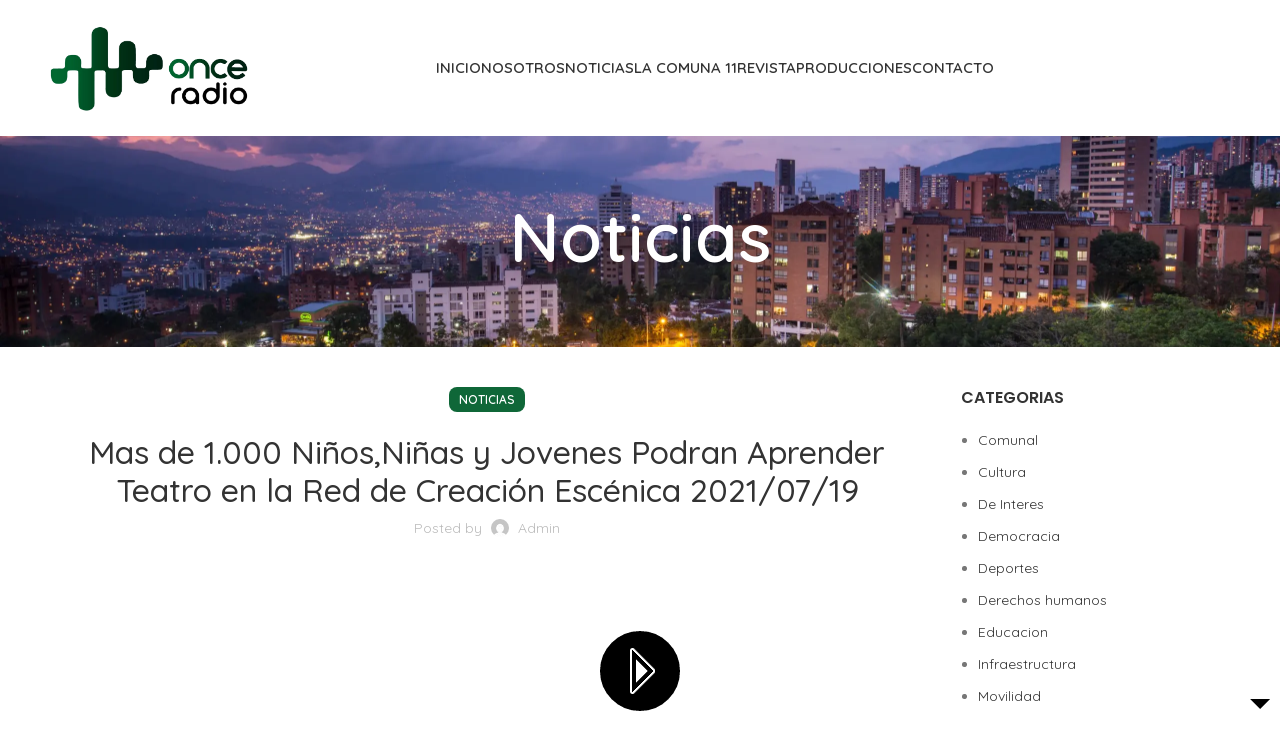

--- FILE ---
content_type: text/html; charset=UTF-8
request_url: https://laonceradio.com/mas-de-1-000-ninosninas-y-jovenes-podran-aprender-teatro-en-la-red-de-creacion-escenica-2021-07-19/
body_size: 21928
content:
<!DOCTYPE html>
<html lang="es">
<head>
	<meta charset="UTF-8">
	<link rel="profile" href="https://gmpg.org/xfn/11">
	<link rel="pingback" href="https://laonceradio.com/xmlrpc.php">

			<script>window.MSInputMethodContext && document.documentMode && document.write('<script src="https://laonceradio.com/wp-content/themes/woodmart/js/libs/ie11CustomProperties.min.js"><\/script>');</script>
		<title>Mas de 1.000 Niños,Niñas y  Jovenes Podran Aprender Teatro en la Red de Creación Escénica 2021/07/19 &#8211; La Once Radio</title>
<meta name='robots' content='max-image-preview:large' />
<script>window._wca = window._wca || [];</script>
<link rel="manifest" href="https://laonceradio.com/pwa-manifest.json">
<link rel="apple-touch-icon-precomposed" sizes="192x192" href="https://laonceradio.com/wp-content/uploads/2023/06/icono-bco.png">
<link rel='dns-prefetch' href='//stats.wp.com' />
<link rel='dns-prefetch' href='//fonts.googleapis.com' />
<link rel="alternate" type="application/rss+xml" title="La Once Radio &raquo; Feed" href="https://laonceradio.com/feed/" />
<link rel="alternate" type="application/rss+xml" title="La Once Radio &raquo; Feed de los comentarios" href="https://laonceradio.com/comments/feed/" />
<link rel="alternate" type="application/rss+xml" title="La Once Radio &raquo; Comentario Mas de 1.000 Niños,Niñas y  Jovenes Podran Aprender Teatro en la Red de Creación Escénica 2021/07/19 del feed" href="https://laonceradio.com/mas-de-1-000-ninosninas-y-jovenes-podran-aprender-teatro-en-la-red-de-creacion-escenica-2021-07-19/feed/" />
<link rel="alternate" title="oEmbed (JSON)" type="application/json+oembed" href="https://laonceradio.com/wp-json/oembed/1.0/embed?url=https%3A%2F%2Flaonceradio.com%2Fmas-de-1-000-ninosninas-y-jovenes-podran-aprender-teatro-en-la-red-de-creacion-escenica-2021-07-19%2F" />
<link rel="alternate" title="oEmbed (XML)" type="text/xml+oembed" href="https://laonceradio.com/wp-json/oembed/1.0/embed?url=https%3A%2F%2Flaonceradio.com%2Fmas-de-1-000-ninosninas-y-jovenes-podran-aprender-teatro-en-la-red-de-creacion-escenica-2021-07-19%2F&#038;format=xml" />
<style id='wp-img-auto-sizes-contain-inline-css' type='text/css'>
img:is([sizes=auto i],[sizes^="auto," i]){contain-intrinsic-size:3000px 1500px}
/*# sourceURL=wp-img-auto-sizes-contain-inline-css */
</style>
<link rel='stylesheet' id='audio5-html5_site_css-css' href='https://laonceradio.com/wp-content/plugins/lbg-audio5-html5-shoutcast_sticky/audio5_html5/audio5_html5.css?ver=6.9' type='text/css' media='all' />
<style id='wp-block-library-inline-css' type='text/css'>
:root{--wp-block-synced-color:#7a00df;--wp-block-synced-color--rgb:122,0,223;--wp-bound-block-color:var(--wp-block-synced-color);--wp-editor-canvas-background:#ddd;--wp-admin-theme-color:#007cba;--wp-admin-theme-color--rgb:0,124,186;--wp-admin-theme-color-darker-10:#006ba1;--wp-admin-theme-color-darker-10--rgb:0,107,160.5;--wp-admin-theme-color-darker-20:#005a87;--wp-admin-theme-color-darker-20--rgb:0,90,135;--wp-admin-border-width-focus:2px}@media (min-resolution:192dpi){:root{--wp-admin-border-width-focus:1.5px}}.wp-element-button{cursor:pointer}:root .has-very-light-gray-background-color{background-color:#eee}:root .has-very-dark-gray-background-color{background-color:#313131}:root .has-very-light-gray-color{color:#eee}:root .has-very-dark-gray-color{color:#313131}:root .has-vivid-green-cyan-to-vivid-cyan-blue-gradient-background{background:linear-gradient(135deg,#00d084,#0693e3)}:root .has-purple-crush-gradient-background{background:linear-gradient(135deg,#34e2e4,#4721fb 50%,#ab1dfe)}:root .has-hazy-dawn-gradient-background{background:linear-gradient(135deg,#faaca8,#dad0ec)}:root .has-subdued-olive-gradient-background{background:linear-gradient(135deg,#fafae1,#67a671)}:root .has-atomic-cream-gradient-background{background:linear-gradient(135deg,#fdd79a,#004a59)}:root .has-nightshade-gradient-background{background:linear-gradient(135deg,#330968,#31cdcf)}:root .has-midnight-gradient-background{background:linear-gradient(135deg,#020381,#2874fc)}:root{--wp--preset--font-size--normal:16px;--wp--preset--font-size--huge:42px}.has-regular-font-size{font-size:1em}.has-larger-font-size{font-size:2.625em}.has-normal-font-size{font-size:var(--wp--preset--font-size--normal)}.has-huge-font-size{font-size:var(--wp--preset--font-size--huge)}.has-text-align-center{text-align:center}.has-text-align-left{text-align:left}.has-text-align-right{text-align:right}.has-fit-text{white-space:nowrap!important}#end-resizable-editor-section{display:none}.aligncenter{clear:both}.items-justified-left{justify-content:flex-start}.items-justified-center{justify-content:center}.items-justified-right{justify-content:flex-end}.items-justified-space-between{justify-content:space-between}.screen-reader-text{border:0;clip-path:inset(50%);height:1px;margin:-1px;overflow:hidden;padding:0;position:absolute;width:1px;word-wrap:normal!important}.screen-reader-text:focus{background-color:#ddd;clip-path:none;color:#444;display:block;font-size:1em;height:auto;left:5px;line-height:normal;padding:15px 23px 14px;text-decoration:none;top:5px;width:auto;z-index:100000}html :where(.has-border-color){border-style:solid}html :where([style*=border-top-color]){border-top-style:solid}html :where([style*=border-right-color]){border-right-style:solid}html :where([style*=border-bottom-color]){border-bottom-style:solid}html :where([style*=border-left-color]){border-left-style:solid}html :where([style*=border-width]){border-style:solid}html :where([style*=border-top-width]){border-top-style:solid}html :where([style*=border-right-width]){border-right-style:solid}html :where([style*=border-bottom-width]){border-bottom-style:solid}html :where([style*=border-left-width]){border-left-style:solid}html :where(img[class*=wp-image-]){height:auto;max-width:100%}:where(figure){margin:0 0 1em}html :where(.is-position-sticky){--wp-admin--admin-bar--position-offset:var(--wp-admin--admin-bar--height,0px)}@media screen and (max-width:600px){html :where(.is-position-sticky){--wp-admin--admin-bar--position-offset:0px}}
.has-text-align-justify{text-align:justify;}

/*# sourceURL=wp-block-library-inline-css */
</style><style id='wp-block-embed-inline-css' type='text/css'>
.wp-block-embed.alignleft,.wp-block-embed.alignright,.wp-block[data-align=left]>[data-type="core/embed"],.wp-block[data-align=right]>[data-type="core/embed"]{max-width:360px;width:100%}.wp-block-embed.alignleft .wp-block-embed__wrapper,.wp-block-embed.alignright .wp-block-embed__wrapper,.wp-block[data-align=left]>[data-type="core/embed"] .wp-block-embed__wrapper,.wp-block[data-align=right]>[data-type="core/embed"] .wp-block-embed__wrapper{min-width:280px}.wp-block-cover .wp-block-embed{min-height:240px;min-width:320px}.wp-block-embed{overflow-wrap:break-word}.wp-block-embed :where(figcaption){margin-bottom:1em;margin-top:.5em}.wp-block-embed iframe{max-width:100%}.wp-block-embed__wrapper{position:relative}.wp-embed-responsive .wp-has-aspect-ratio .wp-block-embed__wrapper:before{content:"";display:block;padding-top:50%}.wp-embed-responsive .wp-has-aspect-ratio iframe{bottom:0;height:100%;left:0;position:absolute;right:0;top:0;width:100%}.wp-embed-responsive .wp-embed-aspect-21-9 .wp-block-embed__wrapper:before{padding-top:42.85%}.wp-embed-responsive .wp-embed-aspect-18-9 .wp-block-embed__wrapper:before{padding-top:50%}.wp-embed-responsive .wp-embed-aspect-16-9 .wp-block-embed__wrapper:before{padding-top:56.25%}.wp-embed-responsive .wp-embed-aspect-4-3 .wp-block-embed__wrapper:before{padding-top:75%}.wp-embed-responsive .wp-embed-aspect-1-1 .wp-block-embed__wrapper:before{padding-top:100%}.wp-embed-responsive .wp-embed-aspect-9-16 .wp-block-embed__wrapper:before{padding-top:177.77%}.wp-embed-responsive .wp-embed-aspect-1-2 .wp-block-embed__wrapper:before{padding-top:200%}
/*# sourceURL=https://laonceradio.com/wp-includes/blocks/embed/style.min.css */
</style>
<style id='global-styles-inline-css' type='text/css'>
:root{--wp--preset--aspect-ratio--square: 1;--wp--preset--aspect-ratio--4-3: 4/3;--wp--preset--aspect-ratio--3-4: 3/4;--wp--preset--aspect-ratio--3-2: 3/2;--wp--preset--aspect-ratio--2-3: 2/3;--wp--preset--aspect-ratio--16-9: 16/9;--wp--preset--aspect-ratio--9-16: 9/16;--wp--preset--color--black: #000000;--wp--preset--color--cyan-bluish-gray: #abb8c3;--wp--preset--color--white: #ffffff;--wp--preset--color--pale-pink: #f78da7;--wp--preset--color--vivid-red: #cf2e2e;--wp--preset--color--luminous-vivid-orange: #ff6900;--wp--preset--color--luminous-vivid-amber: #fcb900;--wp--preset--color--light-green-cyan: #7bdcb5;--wp--preset--color--vivid-green-cyan: #00d084;--wp--preset--color--pale-cyan-blue: #8ed1fc;--wp--preset--color--vivid-cyan-blue: #0693e3;--wp--preset--color--vivid-purple: #9b51e0;--wp--preset--gradient--vivid-cyan-blue-to-vivid-purple: linear-gradient(135deg,rgb(6,147,227) 0%,rgb(155,81,224) 100%);--wp--preset--gradient--light-green-cyan-to-vivid-green-cyan: linear-gradient(135deg,rgb(122,220,180) 0%,rgb(0,208,130) 100%);--wp--preset--gradient--luminous-vivid-amber-to-luminous-vivid-orange: linear-gradient(135deg,rgb(252,185,0) 0%,rgb(255,105,0) 100%);--wp--preset--gradient--luminous-vivid-orange-to-vivid-red: linear-gradient(135deg,rgb(255,105,0) 0%,rgb(207,46,46) 100%);--wp--preset--gradient--very-light-gray-to-cyan-bluish-gray: linear-gradient(135deg,rgb(238,238,238) 0%,rgb(169,184,195) 100%);--wp--preset--gradient--cool-to-warm-spectrum: linear-gradient(135deg,rgb(74,234,220) 0%,rgb(151,120,209) 20%,rgb(207,42,186) 40%,rgb(238,44,130) 60%,rgb(251,105,98) 80%,rgb(254,248,76) 100%);--wp--preset--gradient--blush-light-purple: linear-gradient(135deg,rgb(255,206,236) 0%,rgb(152,150,240) 100%);--wp--preset--gradient--blush-bordeaux: linear-gradient(135deg,rgb(254,205,165) 0%,rgb(254,45,45) 50%,rgb(107,0,62) 100%);--wp--preset--gradient--luminous-dusk: linear-gradient(135deg,rgb(255,203,112) 0%,rgb(199,81,192) 50%,rgb(65,88,208) 100%);--wp--preset--gradient--pale-ocean: linear-gradient(135deg,rgb(255,245,203) 0%,rgb(182,227,212) 50%,rgb(51,167,181) 100%);--wp--preset--gradient--electric-grass: linear-gradient(135deg,rgb(202,248,128) 0%,rgb(113,206,126) 100%);--wp--preset--gradient--midnight: linear-gradient(135deg,rgb(2,3,129) 0%,rgb(40,116,252) 100%);--wp--preset--font-size--small: 13px;--wp--preset--font-size--medium: 20px;--wp--preset--font-size--large: 36px;--wp--preset--font-size--x-large: 42px;--wp--preset--spacing--20: 0.44rem;--wp--preset--spacing--30: 0.67rem;--wp--preset--spacing--40: 1rem;--wp--preset--spacing--50: 1.5rem;--wp--preset--spacing--60: 2.25rem;--wp--preset--spacing--70: 3.38rem;--wp--preset--spacing--80: 5.06rem;--wp--preset--shadow--natural: 6px 6px 9px rgba(0, 0, 0, 0.2);--wp--preset--shadow--deep: 12px 12px 50px rgba(0, 0, 0, 0.4);--wp--preset--shadow--sharp: 6px 6px 0px rgba(0, 0, 0, 0.2);--wp--preset--shadow--outlined: 6px 6px 0px -3px rgb(255, 255, 255), 6px 6px rgb(0, 0, 0);--wp--preset--shadow--crisp: 6px 6px 0px rgb(0, 0, 0);}:where(.is-layout-flex){gap: 0.5em;}:where(.is-layout-grid){gap: 0.5em;}body .is-layout-flex{display: flex;}.is-layout-flex{flex-wrap: wrap;align-items: center;}.is-layout-flex > :is(*, div){margin: 0;}body .is-layout-grid{display: grid;}.is-layout-grid > :is(*, div){margin: 0;}:where(.wp-block-columns.is-layout-flex){gap: 2em;}:where(.wp-block-columns.is-layout-grid){gap: 2em;}:where(.wp-block-post-template.is-layout-flex){gap: 1.25em;}:where(.wp-block-post-template.is-layout-grid){gap: 1.25em;}.has-black-color{color: var(--wp--preset--color--black) !important;}.has-cyan-bluish-gray-color{color: var(--wp--preset--color--cyan-bluish-gray) !important;}.has-white-color{color: var(--wp--preset--color--white) !important;}.has-pale-pink-color{color: var(--wp--preset--color--pale-pink) !important;}.has-vivid-red-color{color: var(--wp--preset--color--vivid-red) !important;}.has-luminous-vivid-orange-color{color: var(--wp--preset--color--luminous-vivid-orange) !important;}.has-luminous-vivid-amber-color{color: var(--wp--preset--color--luminous-vivid-amber) !important;}.has-light-green-cyan-color{color: var(--wp--preset--color--light-green-cyan) !important;}.has-vivid-green-cyan-color{color: var(--wp--preset--color--vivid-green-cyan) !important;}.has-pale-cyan-blue-color{color: var(--wp--preset--color--pale-cyan-blue) !important;}.has-vivid-cyan-blue-color{color: var(--wp--preset--color--vivid-cyan-blue) !important;}.has-vivid-purple-color{color: var(--wp--preset--color--vivid-purple) !important;}.has-black-background-color{background-color: var(--wp--preset--color--black) !important;}.has-cyan-bluish-gray-background-color{background-color: var(--wp--preset--color--cyan-bluish-gray) !important;}.has-white-background-color{background-color: var(--wp--preset--color--white) !important;}.has-pale-pink-background-color{background-color: var(--wp--preset--color--pale-pink) !important;}.has-vivid-red-background-color{background-color: var(--wp--preset--color--vivid-red) !important;}.has-luminous-vivid-orange-background-color{background-color: var(--wp--preset--color--luminous-vivid-orange) !important;}.has-luminous-vivid-amber-background-color{background-color: var(--wp--preset--color--luminous-vivid-amber) !important;}.has-light-green-cyan-background-color{background-color: var(--wp--preset--color--light-green-cyan) !important;}.has-vivid-green-cyan-background-color{background-color: var(--wp--preset--color--vivid-green-cyan) !important;}.has-pale-cyan-blue-background-color{background-color: var(--wp--preset--color--pale-cyan-blue) !important;}.has-vivid-cyan-blue-background-color{background-color: var(--wp--preset--color--vivid-cyan-blue) !important;}.has-vivid-purple-background-color{background-color: var(--wp--preset--color--vivid-purple) !important;}.has-black-border-color{border-color: var(--wp--preset--color--black) !important;}.has-cyan-bluish-gray-border-color{border-color: var(--wp--preset--color--cyan-bluish-gray) !important;}.has-white-border-color{border-color: var(--wp--preset--color--white) !important;}.has-pale-pink-border-color{border-color: var(--wp--preset--color--pale-pink) !important;}.has-vivid-red-border-color{border-color: var(--wp--preset--color--vivid-red) !important;}.has-luminous-vivid-orange-border-color{border-color: var(--wp--preset--color--luminous-vivid-orange) !important;}.has-luminous-vivid-amber-border-color{border-color: var(--wp--preset--color--luminous-vivid-amber) !important;}.has-light-green-cyan-border-color{border-color: var(--wp--preset--color--light-green-cyan) !important;}.has-vivid-green-cyan-border-color{border-color: var(--wp--preset--color--vivid-green-cyan) !important;}.has-pale-cyan-blue-border-color{border-color: var(--wp--preset--color--pale-cyan-blue) !important;}.has-vivid-cyan-blue-border-color{border-color: var(--wp--preset--color--vivid-cyan-blue) !important;}.has-vivid-purple-border-color{border-color: var(--wp--preset--color--vivid-purple) !important;}.has-vivid-cyan-blue-to-vivid-purple-gradient-background{background: var(--wp--preset--gradient--vivid-cyan-blue-to-vivid-purple) !important;}.has-light-green-cyan-to-vivid-green-cyan-gradient-background{background: var(--wp--preset--gradient--light-green-cyan-to-vivid-green-cyan) !important;}.has-luminous-vivid-amber-to-luminous-vivid-orange-gradient-background{background: var(--wp--preset--gradient--luminous-vivid-amber-to-luminous-vivid-orange) !important;}.has-luminous-vivid-orange-to-vivid-red-gradient-background{background: var(--wp--preset--gradient--luminous-vivid-orange-to-vivid-red) !important;}.has-very-light-gray-to-cyan-bluish-gray-gradient-background{background: var(--wp--preset--gradient--very-light-gray-to-cyan-bluish-gray) !important;}.has-cool-to-warm-spectrum-gradient-background{background: var(--wp--preset--gradient--cool-to-warm-spectrum) !important;}.has-blush-light-purple-gradient-background{background: var(--wp--preset--gradient--blush-light-purple) !important;}.has-blush-bordeaux-gradient-background{background: var(--wp--preset--gradient--blush-bordeaux) !important;}.has-luminous-dusk-gradient-background{background: var(--wp--preset--gradient--luminous-dusk) !important;}.has-pale-ocean-gradient-background{background: var(--wp--preset--gradient--pale-ocean) !important;}.has-electric-grass-gradient-background{background: var(--wp--preset--gradient--electric-grass) !important;}.has-midnight-gradient-background{background: var(--wp--preset--gradient--midnight) !important;}.has-small-font-size{font-size: var(--wp--preset--font-size--small) !important;}.has-medium-font-size{font-size: var(--wp--preset--font-size--medium) !important;}.has-large-font-size{font-size: var(--wp--preset--font-size--large) !important;}.has-x-large-font-size{font-size: var(--wp--preset--font-size--x-large) !important;}
/*# sourceURL=global-styles-inline-css */
</style>

<style id='classic-theme-styles-inline-css' type='text/css'>
/*! This file is auto-generated */
.wp-block-button__link{color:#fff;background-color:#32373c;border-radius:9999px;box-shadow:none;text-decoration:none;padding:calc(.667em + 2px) calc(1.333em + 2px);font-size:1.125em}.wp-block-file__button{background:#32373c;color:#fff;text-decoration:none}
/*# sourceURL=/wp-includes/css/classic-themes.min.css */
</style>
<link rel='stylesheet' id='mptt-style-css' href='https://laonceradio.com/wp-content/plugins/mp-timetable/media/css/style.css?ver=2.4.9' type='text/css' media='all' />
<style id='woocommerce-inline-inline-css' type='text/css'>
.woocommerce form .form-row .required { visibility: visible; }
/*# sourceURL=woocommerce-inline-inline-css */
</style>
<link rel='stylesheet' id='dflip-icons-style-css' href='https://laonceradio.com/wp-content/plugins/3d-flipbook-dflip-lite/assets/css/themify-icons.min.css?ver=1.7.35' type='text/css' media='all' />
<link rel='stylesheet' id='dflip-style-css' href='https://laonceradio.com/wp-content/plugins/3d-flipbook-dflip-lite/assets/css/dflip.min.css?ver=1.7.35' type='text/css' media='all' />
<link rel='stylesheet' id='pwaforwp-style-css' href='https://laonceradio.com/wp-content/plugins/pwa-for-wp/assets/css/pwaforwp-main.min.css?ver=1.7.38' type='text/css' media='all' />
<link rel='stylesheet' id='js_composer_front-css' href='https://laonceradio.com/wp-content/plugins/js_composer/assets/css/js_composer.min.css?ver=6.11.0' type='text/css' media='all' />
<link rel='stylesheet' id='bootstrap-css' href='https://laonceradio.com/wp-content/themes/woodmart/css/bootstrap-light.min.css?ver=7.2.0' type='text/css' media='all' />
<link rel='stylesheet' id='woodmart-style-css' href='https://laonceradio.com/wp-content/themes/woodmart/css/parts/base.min.css?ver=7.2.0' type='text/css' media='all' />
<link rel='stylesheet' id='wd-widget-wd-recent-posts-css' href='https://laonceradio.com/wp-content/themes/woodmart/css/parts/widget-wd-recent-posts.min.css?ver=7.2.0' type='text/css' media='all' />
<link rel='stylesheet' id='wd-widget-nav-css' href='https://laonceradio.com/wp-content/themes/woodmart/css/parts/widget-nav.min.css?ver=7.2.0' type='text/css' media='all' />
<link rel='stylesheet' id='wd-blog-single-base-css' href='https://laonceradio.com/wp-content/themes/woodmart/css/parts/blog-single-base.min.css?ver=7.2.0' type='text/css' media='all' />
<link rel='stylesheet' id='wd-blog-base-css' href='https://laonceradio.com/wp-content/themes/woodmart/css/parts/blog-base.min.css?ver=7.2.0' type='text/css' media='all' />
<link rel='stylesheet' id='wd-wp-gutenberg-css' href='https://laonceradio.com/wp-content/themes/woodmart/css/parts/wp-gutenberg.min.css?ver=7.2.0' type='text/css' media='all' />
<link rel='stylesheet' id='wd-wpcf7-css' href='https://laonceradio.com/wp-content/themes/woodmart/css/parts/int-wpcf7.min.css?ver=7.2.0' type='text/css' media='all' />
<link rel='stylesheet' id='wd-revolution-slider-css' href='https://laonceradio.com/wp-content/themes/woodmart/css/parts/int-rev-slider.min.css?ver=7.2.0' type='text/css' media='all' />
<link rel='stylesheet' id='wd-wpbakery-base-css' href='https://laonceradio.com/wp-content/themes/woodmart/css/parts/int-wpb-base.min.css?ver=7.2.0' type='text/css' media='all' />
<link rel='stylesheet' id='wd-wpbakery-base-deprecated-css' href='https://laonceradio.com/wp-content/themes/woodmart/css/parts/int-wpb-base-deprecated.min.css?ver=7.2.0' type='text/css' media='all' />
<link rel='stylesheet' id='wd-woocommerce-base-css' href='https://laonceradio.com/wp-content/themes/woodmart/css/parts/woocommerce-base.min.css?ver=7.2.0' type='text/css' media='all' />
<link rel='stylesheet' id='wd-mod-star-rating-css' href='https://laonceradio.com/wp-content/themes/woodmart/css/parts/mod-star-rating.min.css?ver=7.2.0' type='text/css' media='all' />
<link rel='stylesheet' id='wd-woo-el-track-order-css' href='https://laonceradio.com/wp-content/themes/woodmart/css/parts/woo-el-track-order.min.css?ver=7.2.0' type='text/css' media='all' />
<link rel='stylesheet' id='wd-woo-gutenberg-css' href='https://laonceradio.com/wp-content/themes/woodmart/css/parts/woo-gutenberg.min.css?ver=7.2.0' type='text/css' media='all' />
<link rel='stylesheet' id='wd-header-base-css' href='https://laonceradio.com/wp-content/themes/woodmart/css/parts/header-base.min.css?ver=7.2.0' type='text/css' media='all' />
<link rel='stylesheet' id='wd-mod-tools-css' href='https://laonceradio.com/wp-content/themes/woodmart/css/parts/mod-tools.min.css?ver=7.2.0' type='text/css' media='all' />
<link rel='stylesheet' id='wd-header-elements-base-css' href='https://laonceradio.com/wp-content/themes/woodmart/css/parts/header-el-base.min.css?ver=7.2.0' type='text/css' media='all' />
<link rel='stylesheet' id='wd-social-icons-css' href='https://laonceradio.com/wp-content/themes/woodmart/css/parts/el-social-icons.min.css?ver=7.2.0' type='text/css' media='all' />
<link rel='stylesheet' id='wd-mod-tools-design-8-css' href='https://laonceradio.com/wp-content/themes/woodmart/css/parts/mod-tools-design-8.min.css?ver=7.2.0' type='text/css' media='all' />
<link rel='stylesheet' id='wd-page-title-css' href='https://laonceradio.com/wp-content/themes/woodmart/css/parts/page-title.min.css?ver=7.2.0' type='text/css' media='all' />
<link rel='stylesheet' id='wd-page-navigation-css' href='https://laonceradio.com/wp-content/themes/woodmart/css/parts/mod-page-navigation.min.css?ver=7.2.0' type='text/css' media='all' />
<link rel='stylesheet' id='wd-blog-loop-base-old-css' href='https://laonceradio.com/wp-content/themes/woodmart/css/parts/blog-loop-base-old.min.css?ver=7.2.0' type='text/css' media='all' />
<link rel='stylesheet' id='wd-blog-loop-design-small-img-chess-css' href='https://laonceradio.com/wp-content/themes/woodmart/css/parts/blog-loop-design-smallimg-chess.min.css?ver=7.2.0' type='text/css' media='all' />
<link rel='stylesheet' id='wd-owl-carousel-css' href='https://laonceradio.com/wp-content/themes/woodmart/css/parts/lib-owl-carousel.min.css?ver=7.2.0' type='text/css' media='all' />
<link rel='stylesheet' id='wd-mod-comments-css' href='https://laonceradio.com/wp-content/themes/woodmart/css/parts/mod-comments.min.css?ver=7.2.0' type='text/css' media='all' />
<link rel='stylesheet' id='wd-off-canvas-sidebar-css' href='https://laonceradio.com/wp-content/themes/woodmart/css/parts/opt-off-canvas-sidebar.min.css?ver=7.2.0' type='text/css' media='all' />
<link rel='stylesheet' id='wd-widget-collapse-css' href='https://laonceradio.com/wp-content/themes/woodmart/css/parts/opt-widget-collapse.min.css?ver=7.2.0' type='text/css' media='all' />
<link rel='stylesheet' id='wd-footer-base-css' href='https://laonceradio.com/wp-content/themes/woodmart/css/parts/footer-base.min.css?ver=7.2.0' type='text/css' media='all' />
<link rel='stylesheet' id='wd-text-block-css' href='https://laonceradio.com/wp-content/themes/woodmart/css/parts/el-text-block.min.css?ver=7.2.0' type='text/css' media='all' />
<link rel='stylesheet' id='wd-list-css' href='https://laonceradio.com/wp-content/themes/woodmart/css/parts/el-list.min.css?ver=7.2.0' type='text/css' media='all' />
<link rel='stylesheet' id='wd-mod-sticky-sidebar-opener-css' href='https://laonceradio.com/wp-content/themes/woodmart/css/parts/mod-sticky-sidebar-opener.min.css?ver=7.2.0' type='text/css' media='all' />
<link rel='stylesheet' id='xts-style-theme_settings_default-css' href='https://laonceradio.com/wp-content/uploads/2023/11/xts-theme_settings_default-1699456203.css?ver=7.2.0' type='text/css' media='all' />
<link rel='stylesheet' id='xts-google-fonts-css' href='https://fonts.googleapis.com/css?family=Quicksand%3A400%2C600%2C500%7CLato%3A400%2C700%7CPoppins%3A400%2C600&#038;ver=7.2.0' type='text/css' media='all' />
<link rel='stylesheet' id='jetpack_css-css' href='https://laonceradio.com/wp-content/plugins/jetpack/css/jetpack.css?ver=12.5.1' type='text/css' media='all' />
<script type="text/javascript" src="https://laonceradio.com/wp-includes/js/jquery/jquery.min.js?ver=3.7.1" id="jquery-core-js"></script>
<script type="text/javascript" src="https://laonceradio.com/wp-includes/js/jquery/jquery-migrate.min.js?ver=3.4.1" id="jquery-migrate-js"></script>
<script type="text/javascript" src="https://laonceradio.com/wp-content/plugins/lbg-audio5-html5-shoutcast_sticky/audio5_html5/js/jquery.mousewheel.min.js?ver=6.9" id="lbg-mousewheel-js"></script>
<script type="text/javascript" src="https://laonceradio.com/wp-content/plugins/lbg-audio5-html5-shoutcast_sticky/audio5_html5/js/jquery.touchSwipe.min.js?ver=6.9" id="lbg-touchSwipe-js"></script>
<script type="text/javascript" src="https://laonceradio.com/wp-content/plugins/lbg-audio5-html5-shoutcast_sticky/audio5_html5/js/audio5_html5.js?ver=6.9" id="lbg-audio5_html5-js"></script>
<script type="text/javascript" src="https://laonceradio.com/wp-content/plugins/woocommerce/assets/js/jquery-blockui/jquery.blockUI.min.js?ver=2.7.0-wc.7.7.0" id="jquery-blockui-js"></script>
<script type="text/javascript" id="wc-add-to-cart-js-extra">
/* <![CDATA[ */
var wc_add_to_cart_params = {"ajax_url":"/wp-admin/admin-ajax.php","wc_ajax_url":"/?wc-ajax=%%endpoint%%","i18n_view_cart":"View cart","cart_url":"https://laonceradio.com/cart/","is_cart":"","cart_redirect_after_add":"no"};
//# sourceURL=wc-add-to-cart-js-extra
/* ]]> */
</script>
<script type="text/javascript" src="https://laonceradio.com/wp-content/plugins/woocommerce/assets/js/frontend/add-to-cart.min.js?ver=7.7.0" id="wc-add-to-cart-js"></script>
<script type="text/javascript" src="https://laonceradio.com/wp-content/plugins/js_composer/assets/js/vendors/woocommerce-add-to-cart.js?ver=6.11.0" id="vc_woocommerce-add-to-cart-js-js"></script>
<script defer type="text/javascript" src="https://stats.wp.com/s-202603.js" id="woocommerce-analytics-js"></script>
<script type="text/javascript" src="https://laonceradio.com/wp-content/themes/woodmart/js/libs/device.min.js?ver=7.2.0" id="wd-device-library-js"></script>
<link rel="https://api.w.org/" href="https://laonceradio.com/wp-json/" /><link rel="alternate" title="JSON" type="application/json" href="https://laonceradio.com/wp-json/wp/v2/posts/7423" /><link rel="EditURI" type="application/rsd+xml" title="RSD" href="https://laonceradio.com/xmlrpc.php?rsd" />
<meta name="generator" content="WordPress 6.9" />
<meta name="generator" content="WooCommerce 7.7.0" />
<link rel="canonical" href="https://laonceradio.com/mas-de-1-000-ninosninas-y-jovenes-podran-aprender-teatro-en-la-red-de-creacion-escenica-2021-07-19/" />
<link rel='shortlink' href='https://laonceradio.com/?p=7423' />
<noscript><style type="text/css">.mptt-shortcode-wrapper .mptt-shortcode-table:first-of-type{display:table!important}.mptt-shortcode-wrapper .mptt-shortcode-table .mptt-event-container:hover{height:auto!important;min-height:100%!important}body.mprm_ie_browser .mptt-shortcode-wrapper .mptt-event-container{height:auto!important}@media (max-width:767px){.mptt-shortcode-wrapper .mptt-shortcode-table:first-of-type{display:none!important}}</style></noscript>	<style>img#wpstats{display:none}</style>
				<style type="text/css">.pp-podcast {opacity: 0;}</style>
		<meta name="theme-color" content="rgb(17,48,30)">					<meta name="viewport" content="width=device-width, initial-scale=1.0, maximum-scale=1.0, user-scalable=no">
										<noscript><style>.woocommerce-product-gallery{ opacity: 1 !important; }</style></noscript>
	<script data-cfasync="false"> var dFlipLocation = "https://laonceradio.com/wp-content/plugins/3d-flipbook-dflip-lite/assets/"; var dFlipWPGlobal = {"text":{"toggleSound":"Turn on\/off Sound","toggleThumbnails":"Toggle Thumbnails","toggleOutline":"Toggle Outline\/Bookmark","previousPage":"Previous Page","nextPage":"Next Page","toggleFullscreen":"Toggle Fullscreen","zoomIn":"Zoom In","zoomOut":"Zoom Out","toggleHelp":"Toggle Help","singlePageMode":"Single Page Mode","doublePageMode":"Double Page Mode","downloadPDFFile":"Download PDF File","gotoFirstPage":"Goto First Page","gotoLastPage":"Goto Last Page","share":"Share","mailSubject":"I wanted you to see this FlipBook","mailBody":"Check out this site {{url}}","loading":"DearFlip: Loading "},"moreControls":"download,pageMode,startPage,endPage,sound","hideControls":"","scrollWheel":"true","backgroundColor":"#777","backgroundImage":"","height":"auto","paddingLeft":"20","paddingRight":"20","controlsPosition":"bottom","duration":800,"soundEnable":"true","enableDownload":"true","enableAnnotation":"false","enableAnalytics":"false","webgl":"true","hard":"none","maxTextureSize":"1600","rangeChunkSize":"524288","zoomRatio":1.5,"stiffness":3,"pageMode":"0","singlePageMode":"0","pageSize":"0","autoPlay":"false","autoPlayDuration":5000,"autoPlayStart":"false","linkTarget":"2","sharePrefix":"dearflip-"};</script><meta name="generator" content="Powered by WPBakery Page Builder - drag and drop page builder for WordPress."/>
<meta name="generator" content="Powered by Slider Revolution 6.6.13 - responsive, Mobile-Friendly Slider Plugin for WordPress with comfortable drag and drop interface." />
<link rel="icon" href="https://laonceradio.com/wp-content/uploads/2023/06/cropped-icono-once-32x32.png" sizes="32x32" />
<link rel="icon" href="https://laonceradio.com/wp-content/uploads/2023/06/cropped-icono-once-192x192.png" sizes="192x192" />
<meta name="msapplication-TileImage" content="https://laonceradio.com/wp-content/uploads/2023/06/cropped-icono-once-270x270.png" />
<meta name="pwaforwp" content="wordpress-plugin"/>
        <meta name="theme-color" content="#D5E0EB">
        <meta name="apple-mobile-web-app-title" content="La Once Radio">
        <meta name="application-name" content="La Once Radio">
        <meta name="apple-mobile-web-app-capable" content="yes">
        <meta name="apple-mobile-web-app-status-bar-style" content="default">
        <meta name="mobile-web-app-capable" content="yes">
        <meta name="apple-mobile-web-app-title" content=" La Once Radio">
        <meta name="apple-touch-fullscreen" content="YES">
<link rel="apple-touch-startup-image" href="https://laonceradio.com/wp-content/uploads/2023/06/icono-bco.png">
<link rel="apple-touch-icon" sizes="192x192" href="https://laonceradio.com/wp-content/uploads/2023/06/icono-bco.png">
<link rel="apple-touch-icon" sizes="512x512" href="https://laonceradio.com/wp-content/uploads/2023/06/icono-bco.png">
<script>function setREVStartSize(e){
			//window.requestAnimationFrame(function() {
				window.RSIW = window.RSIW===undefined ? window.innerWidth : window.RSIW;
				window.RSIH = window.RSIH===undefined ? window.innerHeight : window.RSIH;
				try {
					var pw = document.getElementById(e.c).parentNode.offsetWidth,
						newh;
					pw = pw===0 || isNaN(pw) || (e.l=="fullwidth" || e.layout=="fullwidth") ? window.RSIW : pw;
					e.tabw = e.tabw===undefined ? 0 : parseInt(e.tabw);
					e.thumbw = e.thumbw===undefined ? 0 : parseInt(e.thumbw);
					e.tabh = e.tabh===undefined ? 0 : parseInt(e.tabh);
					e.thumbh = e.thumbh===undefined ? 0 : parseInt(e.thumbh);
					e.tabhide = e.tabhide===undefined ? 0 : parseInt(e.tabhide);
					e.thumbhide = e.thumbhide===undefined ? 0 : parseInt(e.thumbhide);
					e.mh = e.mh===undefined || e.mh=="" || e.mh==="auto" ? 0 : parseInt(e.mh,0);
					if(e.layout==="fullscreen" || e.l==="fullscreen")
						newh = Math.max(e.mh,window.RSIH);
					else{
						e.gw = Array.isArray(e.gw) ? e.gw : [e.gw];
						for (var i in e.rl) if (e.gw[i]===undefined || e.gw[i]===0) e.gw[i] = e.gw[i-1];
						e.gh = e.el===undefined || e.el==="" || (Array.isArray(e.el) && e.el.length==0)? e.gh : e.el;
						e.gh = Array.isArray(e.gh) ? e.gh : [e.gh];
						for (var i in e.rl) if (e.gh[i]===undefined || e.gh[i]===0) e.gh[i] = e.gh[i-1];
											
						var nl = new Array(e.rl.length),
							ix = 0,
							sl;
						e.tabw = e.tabhide>=pw ? 0 : e.tabw;
						e.thumbw = e.thumbhide>=pw ? 0 : e.thumbw;
						e.tabh = e.tabhide>=pw ? 0 : e.tabh;
						e.thumbh = e.thumbhide>=pw ? 0 : e.thumbh;
						for (var i in e.rl) nl[i] = e.rl[i]<window.RSIW ? 0 : e.rl[i];
						sl = nl[0];
						for (var i in nl) if (sl>nl[i] && nl[i]>0) { sl = nl[i]; ix=i;}
						var m = pw>(e.gw[ix]+e.tabw+e.thumbw) ? 1 : (pw-(e.tabw+e.thumbw)) / (e.gw[ix]);
						newh =  (e.gh[ix] * m) + (e.tabh + e.thumbh);
					}
					var el = document.getElementById(e.c);
					if (el!==null && el) el.style.height = newh+"px";
					el = document.getElementById(e.c+"_wrapper");
					if (el!==null && el) {
						el.style.height = newh+"px";
						el.style.display = "block";
					}
				} catch(e){
					console.log("Failure at Presize of Slider:" + e)
				}
			//});
		  };</script>
<style>
		
		</style><noscript><style> .wpb_animate_when_almost_visible { opacity: 1; }</style></noscript>			<style id="wd-style-header_687066-css" data-type="wd-style-header_687066">
				:root{
	--wd-top-bar-h: 0.001px;
	--wd-top-bar-sm-h: 38px;
	--wd-top-bar-sticky-h: 0.001px;

	--wd-header-general-h: 136px;
	--wd-header-general-sm-h: 91px;
	--wd-header-general-sticky-h: 60px;

	--wd-header-bottom-h: 52px;
	--wd-header-bottom-sm-h: 52px;
	--wd-header-bottom-sticky-h: 0.001px;

	--wd-header-clone-h: 0.001px;
}


.whb-sticked .whb-general-header .wd-dropdown {
	margin-top: 10px;
}

.whb-sticked .whb-general-header .wd-dropdown:after {
	height: 20px;
}

.whb-header-bottom .wd-dropdown {
	margin-top: 6px;
}

.whb-header-bottom .wd-dropdown:after {
	height: 16px;
}


.whb-header .whb-header-bottom .wd-header-cats {
	margin-top: -0px;
	margin-bottom: -0px;
	height: calc(100% + 0px);
}


@media (min-width: 1025px) {
	
		.whb-general-header-inner {
		height: 136px;
		max-height: 136px;
	}

		.whb-sticked .whb-general-header-inner {
		height: 60px;
		max-height: 60px;
	}
		
		.whb-header-bottom-inner {
		height: 52px;
		max-height: 52px;
	}

		.whb-sticked .whb-header-bottom-inner {
		height: 52px;
		max-height: 52px;
	}
		
	
	}

@media (max-width: 1024px) {
		.whb-top-bar-inner {
		height: 38px;
		max-height: 38px;
	}
	
		.whb-general-header-inner {
		height: 91px;
		max-height: 91px;
	}
	
		.whb-header-bottom-inner {
		height: 52px;
		max-height: 52px;
	}
	
	
	}
		
.whb-top-bar {
	background-color: rgba(17, 48, 30, 1);
}

.whb-general-header {
	border-bottom-width: 0px;border-bottom-style: solid;
}

.whb-header-bottom {
	border-bottom-width: 0px;border-bottom-style: solid;
}
			</style>
			<link rel='stylesheet' id='vc_font_awesome_5_shims-css' href='https://laonceradio.com/wp-content/plugins/js_composer/assets/lib/bower/font-awesome/css/v4-shims.min.css?ver=6.11.0' type='text/css' media='all' />
<link rel='stylesheet' id='vc_font_awesome_5-css' href='https://laonceradio.com/wp-content/plugins/js_composer/assets/lib/bower/font-awesome/css/all.min.css?ver=6.11.0' type='text/css' media='all' />
<style id='woodmart-inline-css-inline-css' type='text/css'>
#wd-6467b43f556f8 .list-icon {color: #333333;}
/*# sourceURL=woodmart-inline-css-inline-css */
</style>
<link rel='stylesheet' id='rs-plugin-settings-css' href='https://laonceradio.com/wp-content/plugins/revslider/public/assets/css/rs6.css?ver=6.6.13' type='text/css' media='all' />
<style id='rs-plugin-settings-inline-css' type='text/css'>
#rs-demo-id {}
/*# sourceURL=rs-plugin-settings-inline-css */
</style>
</head>

<body class="wp-singular post-template-default single single-post postid-7423 single-format-video wp-theme-woodmart theme-woodmart woocommerce-no-js wrapper-full-width  categories-accordion-on woodmart-ajax-shop-on offcanvas-sidebar-mobile offcanvas-sidebar-tablet dropdowns-color-light wpb-js-composer js-comp-ver-6.11.0 vc_responsive">
			<script type="text/javascript" id="wd-flicker-fix">// Flicker fix.</script>	
	
	<div class="website-wrapper">
									<header class="whb-header whb-header_687066 whb-sticky-shadow whb-scroll-stick whb-sticky-real">
					<div class="whb-main-header">
	
<div class="whb-row whb-top-bar whb-not-sticky-row whb-with-bg whb-without-border whb-color-dark whb-flex-flex-middle whb-hidden-desktop">
	<div class="container">
		<div class="whb-flex-row whb-top-bar-inner">
			<div class="whb-column whb-col-left whb-visible-lg whb-empty-column">
	</div>
<div class="whb-column whb-col-center whb-visible-lg whb-empty-column">
	</div>
<div class="whb-column whb-col-right whb-visible-lg whb-empty-column">
	</div>
<div class="whb-column whb-col-mobile whb-hidden-lg">
	
			<div class="wd-social-icons  icons-design-default icons-size- color-scheme-light social-follow social-form-circle text-center">

				
									<a rel="noopener noreferrer nofollow" href="https://www.facebook.com/laonceradioc11" target="_blank" class=" wd-social-icon social-facebook" aria-label="Facebook social link">
						<span class="wd-icon"></span>
											</a>
				
									<a rel="noopener noreferrer nofollow" href="https://twitter.com/laonceradioc11" target="_blank" class=" wd-social-icon social-twitter" aria-label="Twitter social link">
						<span class="wd-icon"></span>
											</a>
				
				
									<a rel="noopener noreferrer nofollow" href="https://www.instagram.com/laonceradioc11/" target="_blank" class=" wd-social-icon social-instagram" aria-label="Instagram social link">
						<span class="wd-icon"></span>
											</a>
				
									<a rel="noopener noreferrer nofollow" href="https://www.youtube.com/@laonceradio" target="_blank" class=" wd-social-icon social-youtube" aria-label="YouTube social link">
						<span class="wd-icon"></span>
											</a>
				
				
				
				
				
				
				
				
				
				
				
				
									<a rel="noopener noreferrer nofollow" href="https://api.whatsapp.com/send?phone=573014818707" target="_blank" class="whatsapp-desktop  wd-social-icon social-whatsapp" aria-label="WhatsApp social link">
						<span class="wd-icon"></span>
											</a>
					
					<a rel="noopener noreferrer nofollow" href="https://api.whatsapp.com/send?phone=573014818707" target="_blank" class="whatsapp-mobile  wd-social-icon social-whatsapp" aria-label="WhatsApp social link">
						<span class="wd-icon"></span>
											</a>
				
								
								
				
								
				
			</div>

		</div>
		</div>
	</div>
</div>

<div class="whb-row whb-general-header whb-sticky-row whb-without-bg whb-without-border whb-color-dark whb-flex-flex-middle">
	<div class="container">
		<div class="whb-flex-row whb-general-header-inner">
			<div class="whb-column whb-col-left whb-visible-lg">
	<div class="site-logo">
	<a href="https://laonceradio.com/" class="wd-logo wd-main-logo" rel="home">
		<img width="707" height="353" src="https://laonceradio.com/wp-content/uploads/2023/07/onceradiopng.png" class="attachment-full size-full" alt="" style="max-width:210px;" decoding="async" fetchpriority="high" srcset="https://laonceradio.com/wp-content/uploads/2023/07/onceradiopng.png 707w, https://laonceradio.com/wp-content/uploads/2023/07/onceradiopng-400x200.png 400w, https://laonceradio.com/wp-content/uploads/2023/07/onceradiopng-430x215.png 430w, https://laonceradio.com/wp-content/uploads/2023/07/onceradiopng-700x350.png 700w, https://laonceradio.com/wp-content/uploads/2023/07/onceradiopng-150x75.png 150w" sizes="(max-width: 707px) 100vw, 707px" />	</a>
	</div>
</div>
<div class="whb-column whb-col-center whb-visible-lg">
	<div class="wd-header-nav wd-header-main-nav text-center wd-design-1" role="navigation" aria-label="Main navigation">
	<ul id="menu-menu-ppal" class="menu wd-nav wd-nav-main wd-style-default wd-gap-l"><li id="menu-item-7731" class="menu-item menu-item-type-post_type menu-item-object-page menu-item-home menu-item-7731 item-level-0 menu-simple-dropdown wd-event-hover" ><a href="https://laonceradio.com/" class="woodmart-nav-link"><span class="nav-link-text">Inicio</span></a></li>
<li id="menu-item-7473" class="menu-item menu-item-type-post_type menu-item-object-page menu-item-has-children menu-item-7473 item-level-0 menu-simple-dropdown wd-event-hover" ><a href="https://laonceradio.com/nosostros/" class="woodmart-nav-link"><span class="nav-link-text">Nosotros</span></a><div class="color-scheme-light wd-design-default wd-dropdown-menu wd-dropdown"><div class="container">
<ul class="wd-sub-menu color-scheme-light">
	<li id="menu-item-7743" class="menu-item menu-item-type-post_type menu-item-object-page menu-item-7743 item-level-1 wd-event-hover" ><a href="https://laonceradio.com/nuestro-equipo/" class="woodmart-nav-link">Nuestro Equipo</a></li>
</ul>
</div>
</div>
</li>
<li id="menu-item-7818" class="menu-item menu-item-type-post_type menu-item-object-page menu-item-7818 item-level-0 menu-simple-dropdown wd-event-hover" ><a href="https://laonceradio.com/magazine/" class="woodmart-nav-link"><span class="nav-link-text">Noticias</span></a></li>
<li id="menu-item-7652" class="menu-item menu-item-type-post_type menu-item-object-page menu-item-7652 item-level-0 menu-simple-dropdown wd-event-hover" ><a href="https://laonceradio.com/comuna-11/" class="woodmart-nav-link"><span class="nav-link-text">La Comuna 11</span></a></li>
<li id="menu-item-7997" class="menu-item menu-item-type-post_type menu-item-object-page menu-item-7997 item-level-0 menu-simple-dropdown wd-event-hover" ><a href="https://laonceradio.com/revistalaonce/" class="woodmart-nav-link"><span class="nav-link-text">Revista</span></a></li>
<li id="menu-item-7692" class="menu-item menu-item-type-custom menu-item-object-custom menu-item-has-children menu-item-7692 item-level-0 menu-simple-dropdown wd-event-hover" ><a href="#" class="woodmart-nav-link"><span class="nav-link-text">Producciones</span></a><div class="color-scheme-light wd-design-default wd-dropdown-menu wd-dropdown"><div class="container">
<ul class="wd-sub-menu color-scheme-light">
	<li id="menu-item-7471" class="menu-item menu-item-type-post_type menu-item-object-page menu-item-7471 item-level-1 wd-event-hover" ><a href="https://laonceradio.com/programacion/" class="woodmart-nav-link">Programacion</a></li>
	<li id="menu-item-7612" class="menu-item menu-item-type-post_type menu-item-object-page menu-item-7612 item-level-1 wd-event-hover" ><a href="https://laonceradio.com/programas/" class="woodmart-nav-link">Programas</a></li>
	<li id="menu-item-7536" class="menu-item menu-item-type-post_type menu-item-object-page menu-item-7536 item-level-1 wd-event-hover" ><a href="https://laonceradio.com/oncetv/" class="woodmart-nav-link">Audiovisual</a></li>
</ul>
</div>
</div>
</li>
<li id="menu-item-7472" class="menu-item menu-item-type-post_type menu-item-object-page menu-item-7472 item-level-0 menu-simple-dropdown wd-event-hover" ><a href="https://laonceradio.com/contacto/" class="woodmart-nav-link"><span class="nav-link-text">Contacto</span></a></li>
</ul></div><!--END MAIN-NAV-->
</div>
<div class="whb-column whb-col-right whb-visible-lg">
	
			<div class="wd-social-icons  icons-design-default icons-size- color-scheme-dark social-follow social-form-circle text-center">

				
									<a rel="noopener noreferrer nofollow" href="https://www.facebook.com/laonceradioc11" target="_blank" class=" wd-social-icon social-facebook" aria-label="Facebook social link">
						<span class="wd-icon"></span>
											</a>
				
									<a rel="noopener noreferrer nofollow" href="https://twitter.com/laonceradioc11" target="_blank" class=" wd-social-icon social-twitter" aria-label="Twitter social link">
						<span class="wd-icon"></span>
											</a>
				
				
									<a rel="noopener noreferrer nofollow" href="https://www.instagram.com/laonceradioc11/" target="_blank" class=" wd-social-icon social-instagram" aria-label="Instagram social link">
						<span class="wd-icon"></span>
											</a>
				
									<a rel="noopener noreferrer nofollow" href="https://www.youtube.com/@laonceradio" target="_blank" class=" wd-social-icon social-youtube" aria-label="YouTube social link">
						<span class="wd-icon"></span>
											</a>
				
				
				
				
				
				
				
				
				
				
				
				
									<a rel="noopener noreferrer nofollow" href="https://api.whatsapp.com/send?phone=573014818707" target="_blank" class="whatsapp-desktop  wd-social-icon social-whatsapp" aria-label="WhatsApp social link">
						<span class="wd-icon"></span>
											</a>
					
					<a rel="noopener noreferrer nofollow" href="https://api.whatsapp.com/send?phone=573014818707" target="_blank" class="whatsapp-mobile  wd-social-icon social-whatsapp" aria-label="WhatsApp social link">
						<span class="wd-icon"></span>
											</a>
				
								
								
				
								
				
			</div>

		</div>
<div class="whb-column whb-mobile-left whb-hidden-lg">
	<div class="site-logo">
	<a href="https://laonceradio.com/" class="wd-logo wd-main-logo" rel="home">
		<img width="707" height="353" src="https://laonceradio.com/wp-content/uploads/2023/07/onceradiopng.png" class="attachment-full size-full" alt="" style="max-width:258px;" decoding="async" srcset="https://laonceradio.com/wp-content/uploads/2023/07/onceradiopng.png 707w, https://laonceradio.com/wp-content/uploads/2023/07/onceradiopng-400x200.png 400w, https://laonceradio.com/wp-content/uploads/2023/07/onceradiopng-430x215.png 430w, https://laonceradio.com/wp-content/uploads/2023/07/onceradiopng-700x350.png 700w, https://laonceradio.com/wp-content/uploads/2023/07/onceradiopng-150x75.png 150w" sizes="(max-width: 707px) 100vw, 707px" />	</a>
	</div>
</div>
<div class="whb-column whb-mobile-center whb-hidden-lg whb-empty-column">
	</div>
<div class="whb-column whb-mobile-right whb-hidden-lg">
	<div class="wd-tools-element wd-header-mobile-nav wd-style-icon wd-design-8 whb-g1k0m1tib7raxrwkm1t3">
	<a href="#" rel="nofollow" aria-label="Open mobile menu">
					<span class="wd-tools-inner">
		
		<span class="wd-tools-icon">
					</span>

		<span class="wd-tools-text">Menu</span>

					</span>
			</a>
</div><!--END wd-header-mobile-nav--></div>
		</div>
	</div>
</div>
</div>
				</header>
			
								<div class="main-page-wrapper">
		
						<div class="page-title  page-title-default title-size-default title-design-centered color-scheme-light title-blog" style="">
					<div class="container">
													<h3 class="entry-title title">Noticias</h3>
						
						
													<div class="breadcrumbs"><a href="https://laonceradio.com/" rel="v:url" property="v:title">Home</a> &raquo; <span><a rel="v:url" href="https://laonceradio.com/category/noticias/">Noticias</a></span> &raquo; </div><!-- .breadcrumbs -->											</div>
				</div>
			
		<!-- MAIN CONTENT AREA -->
				<div class="container">
			<div class="row content-layout-wrapper align-items-start">
				


<div class="site-content col-lg-9 col-12 col-md-9" role="main">

				
				
<article id="post-7423" class="post-single-page post-7423 post type-post status-publish format-video hentry category-noticias post_format-post-format-video">
	<div class="article-inner">
									<div class="meta-post-categories wd-post-cat wd-style-with-bg"><a href="https://laonceradio.com/category/noticias/" rel="category tag">Noticias</a></div>
			
							<h1 class="wd-entities-title title post-title">Mas de 1.000 Niños,Niñas y  Jovenes Podran Aprender Teatro en la Red de Creación Escénica 2021/07/19</h1>
			
							<div class="entry-meta wd-entry-meta">
								<ul class="entry-meta-list">
									<li class="modified-date">
								<time class="updated" datetime="2021-07-19T12:35:09-05:00">
			julio 19, 2021		</time>
							</li>

					
											<li class="meta-author">
									<span>
							Posted by					</span>

					<img alt='author-avatar' src='https://secure.gravatar.com/avatar/5ae8cc3998a2aaf2d9470eecf9450f7bb84133a5bd781e61515f94ca2b39b093?s=32&#038;d=mm&#038;r=g' srcset='https://secure.gravatar.com/avatar/5ae8cc3998a2aaf2d9470eecf9450f7bb84133a5bd781e61515f94ca2b39b093?s=64&#038;d=mm&#038;r=g 2x' class='avatar avatar-32 photo' height='32' width='32' decoding='async'/>		
		<a href="https://laonceradio.com/author/admin/" rel="author">
			<span class="vcard author author_name">
				<span class="fn">admin</span>
			</span>
		</a>
								</li>
					
					
												</ul>
						</div><!-- .entry-meta -->
								<header class="entry-header">
				
												<div class="post-date wd-post-date wd-style-with-bg" onclick="">
				<span class="post-date-day">
					19				</span>
				<span class="post-date-month">
					Jul				</span>
			</div>
						
			</header><!-- .entry-header -->

		<div class="article-body-container">
			
							<div class="entry-content wd-entry-content">
					<p><iframe loading="lazy" style="border: none; overflow: hidden;" src="https://www.facebook.com/plugins/video.php?href=https%3A%2F%2Fwww.facebook.com%2Flaonceradioc11%2Fvideos%2F344832100646422%2F&amp;show_text=0&amp;width=560" width="560" height="315" frameborder="0" scrolling="no" allowfullscreen="allowfullscreen"></iframe></p>
<h4><big>https://bit.ly/3etqwikJ</big></h4>
<h4><big>Kit de prensa: https://bit.ly/2UiwNqr</big><br />
<big>Vocero: Álvaro Narváez, secretario de Cultura Ciudadana.</big></h4>
<h4><big>&#8211; Para participar es necesario vivir en alguna comuna o corregimiento de Medellín y tener entre 6 y 28 años.</big></h4>
<h4><big>&#8211; La preinscripción se puede realizar en el siguiente enlace: https://bit.ly/RedCreacionEscenica2021.</big></h4>
<h4><big>&#8211; En 2020 se desarrollaron 50 laboratorios de Creación Escénica de manera virtual.</big></h4>
<h4><big>Durante julio, la Alcaldía de Medellín tiene abiertas las inscripciones para ingresar a la Red de Creación Escénica. Están dirigidas a quienes deseen aprender sobre circo, dramaturgia social, performance, clown, teatro callejero, contemporáneo, experimental, entre otros.</big></h4>
<h4><big>«La Red de Creación Escénica tiene una inversión de más de $1.000 millones y tendrá 1.000 beneficiarios en todas las comunas y corregimientos de la ciudad. Nos mueve la formación, la transformación educativa y nos mueve la cultura. Tendrán la oportunidad de encontrarse con las diferentes áreas del teatro. Serán 12 entidades que, a través de convenios de asociación, permitirán entregar a los niños la posibilidad de crear, de soñar y de encontrarse con esos mundos imaginarios», explicó el secretario de Cultura Ciudadana, Álvaro Narváez Díaz.</big></h4>
<h4><big>La Red de Creación Escénica en 2020 asumió el reto de la virtualidad para llevar a cabo sus propuestas de formación, con las que consiguió una permanencia de los beneficiarios a pesar de las circunstancias ocasionadas por la pandemia.</big></h4>
<h4><big>María Paulina Castrillón, integrante desde hace dos años, dijo: «me encanta actuar, recrear muchos personajes con mis amigos, compañeros, con todo el mundo. Si tú quieres aprender y a la vez actuar, te invito a los cursos que te ofrece la Red de Creación Escénica. Así que te esperamos».</big></h4>
<h4><big>Para este año, los detalles del desarrollo de los semilleros y laboratorios de creación escénica se definirán cuando se consoliden los grupos y se establezcan las sedes en las que se realizará cada proceso. Hacer parte de estos permite la construcción de ciudadanías sensibles, para un futuro en el que la cultura y el arte generen nuevas perspectivas y transformaciones.</big></h4>
<h4><big>Desde 2014, la Secretaría de Cultura Ciudadana se articuló con las entidades del sector para construir conjuntamente la red, que nació en 2003 como una iniciativa del sector teatral, forma parte de la Red de Prácticas Artísticas y Culturales y nutre los procesos de formación ciudadana a través de la práctica escénica con los niños, niñas y jóvenes.</big></h4>
<p>&nbsp;</p>
									</div><!-- .entry-content -->
			
			
					</div>
	</div>
</article><!-- #post -->




				<div class="wd-single-footer">						<div class="single-post-social">
							
			<div class="wd-social-icons  icons-design-colored icons-size-default color-scheme-dark social-share social-form-circle text-center">

				
									<a rel="noopener noreferrer nofollow" href="https://www.facebook.com/sharer/sharer.php?u=https://laonceradio.com/mas-de-1-000-ninosninas-y-jovenes-podran-aprender-teatro-en-la-red-de-creacion-escenica-2021-07-19/" target="_blank" class=" wd-social-icon social-facebook" aria-label="Facebook social link">
						<span class="wd-icon"></span>
											</a>
				
									<a rel="noopener noreferrer nofollow" href="https://twitter.com/share?url=https://laonceradio.com/mas-de-1-000-ninosninas-y-jovenes-podran-aprender-teatro-en-la-red-de-creacion-escenica-2021-07-19/" target="_blank" class=" wd-social-icon social-twitter" aria-label="Twitter social link">
						<span class="wd-icon"></span>
											</a>
				
									<a rel="noopener noreferrer nofollow" href="mailto:?subject=Check%20this%20https://laonceradio.com/mas-de-1-000-ninosninas-y-jovenes-podran-aprender-teatro-en-la-red-de-creacion-escenica-2021-07-19/" target="_blank" class=" wd-social-icon social-email" aria-label="Email social link">
						<span class="wd-icon"></span>
											</a>
				
				
				
				
				
				
				
				
				
				
				
				
				
				
									<a rel="noopener noreferrer nofollow" href="https://api.whatsapp.com/send?text=https%3A%2F%2Flaonceradio.com%2Fmas-de-1-000-ninosninas-y-jovenes-podran-aprender-teatro-en-la-red-de-creacion-escenica-2021-07-19%2F" target="_blank" class="whatsapp-desktop  wd-social-icon social-whatsapp" aria-label="WhatsApp social link">
						<span class="wd-icon"></span>
											</a>
					
					<a rel="noopener noreferrer nofollow" href="whatsapp://send?text=https%3A%2F%2Flaonceradio.com%2Fmas-de-1-000-ninosninas-y-jovenes-podran-aprender-teatro-en-la-red-de-creacion-escenica-2021-07-19%2F" target="_blank" class="whatsapp-mobile  wd-social-icon social-whatsapp" aria-label="WhatsApp social link">
						<span class="wd-icon"></span>
											</a>
				
								
								
				
								
				
			</div>

								</div>
					</div>

						<div class="wd-page-nav">
				 					<div class="wd-page-nav-btn prev-btn">
													<a href="https://laonceradio.com/alcaldia-de-medellin-y-gestion-y-control-territorial-mas-los-maicc-2021-07-29/">
								<span class="wd-label">Newer</span>
								<span class="wd-entities-title">ALCALDIA DE MEDELLIN Y GESTION Y CONTROL TERRITORIAL ,MAS LOS MAICC 2021/07/29</span>
								<span class="wd-page-nav-icon"></span>
							</a>
											</div>

																							<a href="https://laonceradio.com/noticias/" class="back-to-archive wd-tooltip">Back to list</a>
					
					<div class="wd-page-nav-btn next-btn">
													<a href="https://laonceradio.com/manejo-de-residuos-solidos-emvarias-2021-07-15/">
								<span class="wd-label">Older</span>
								<span class="wd-entities-title">Manejo de Residuos solidos Emvarias  2021 / 07/ 15</span>
								<span class="wd-page-nav-icon"></span>
							</a>
											</div>
			</div>
		
				
				
<div id="comments" class="comments-area">
	
		<div id="respond" class="comment-respond">
		<h3 id="reply-title" class="comment-reply-title">Deja una respuesta <small><a rel="nofollow" id="cancel-comment-reply-link" href="/mas-de-1-000-ninosninas-y-jovenes-podran-aprender-teatro-en-la-red-de-creacion-escenica-2021-07-19/#respond" style="display:none;">Cancelar la respuesta</a></small></h3><form action="https://laonceradio.com/wp-comments-post.php" method="post" id="commentform" class="comment-form"><p class="comment-notes"><span id="email-notes">Tu dirección de correo electrónico no será publicada.</span> <span class="required-field-message">Los campos obligatorios están marcados con <span class="required">*</span></span></p><p class="comment-form-comment"><label for="comment">Comentario <span class="required">*</span></label> <textarea id="comment" name="comment" cols="45" rows="8" maxlength="65525" required></textarea></p><p class="comment-form-author"><label for="author">Nombre <span class="required">*</span></label> <input id="author" name="author" type="text" value="" size="30" maxlength="245" autocomplete="name" required /></p>
<p class="comment-form-email"><label for="email">Correo electrónico <span class="required">*</span></label> <input id="email" name="email" type="email" value="" size="30" maxlength="100" aria-describedby="email-notes" autocomplete="email" required /></p>
<p class="comment-form-url"><label for="url">Web</label> <input id="url" name="url" type="url" value="" size="30" maxlength="200" autocomplete="url" /></p>
<p class="comment-form-cookies-consent"><input id="wp-comment-cookies-consent" name="wp-comment-cookies-consent" type="checkbox" value="yes" /> <label for="wp-comment-cookies-consent">Guarda mi nombre, correo electrónico y web en este navegador para la próxima vez que comente.</label></p>
<p class="form-submit"><input name="submit" type="submit" id="submit" class="submit" value="Publicar el comentario" /> <input type='hidden' name='comment_post_ID' value='7423' id='comment_post_ID' />
<input type='hidden' name='comment_parent' id='comment_parent' value='0' />
</p></form>	</div><!-- #respond -->
	
</div><!-- #comments -->

		
</div><!-- .site-content -->


	
<aside class="sidebar-container col-lg-3 col-md-3 col-12 order-last sidebar-right area-sidebar-1">
			<div class="wd-heading">
			<div class="close-side-widget wd-action-btn wd-style-text wd-cross-icon">
				<a href="#" rel="nofollow noopener">Close</a>
			</div>
		</div>
		<div class="widget-area">
				<div id="categories-1" class="wd-widget widget sidebar-widget widget_categories"><h5 class="widget-title">Categorias</h5>
			<ul>
					<li class="cat-item cat-item-256"><a href="https://laonceradio.com/category/comunal/">Comunal</a>
</li>
	<li class="cat-item cat-item-259"><a href="https://laonceradio.com/category/cultura/">Cultura</a>
</li>
	<li class="cat-item cat-item-261"><a href="https://laonceradio.com/category/de-interes/">De Interes</a>
</li>
	<li class="cat-item cat-item-255"><a href="https://laonceradio.com/category/democracia/">Democracia</a>
</li>
	<li class="cat-item cat-item-258"><a href="https://laonceradio.com/category/deportes/">Deportes</a>
</li>
	<li class="cat-item cat-item-253"><a href="https://laonceradio.com/category/derechos-humanos/">Derechos humanos</a>
</li>
	<li class="cat-item cat-item-257"><a href="https://laonceradio.com/category/educacion/">Educacion</a>
</li>
	<li class="cat-item cat-item-260"><a href="https://laonceradio.com/category/infraestructura/">Infraestructura</a>
</li>
	<li class="cat-item cat-item-264"><a href="https://laonceradio.com/category/movilidad/">Movilidad</a>
</li>
	<li class="cat-item cat-item-77"><a href="https://laonceradio.com/category/noticias/">Noticias</a>
</li>
	<li class="cat-item cat-item-254"><a href="https://laonceradio.com/category/seguridad/">Seguridad</a>
</li>
	<li class="cat-item cat-item-1"><a href="https://laonceradio.com/category/uncategorized/">Uncategorized</a>
</li>
			</ul>

			</div><div id="woodmart-recent-posts-20" class="wd-widget widget sidebar-widget woodmart-recent-posts"><h5 class="widget-title">Publicaciones Recientes</h5>							<ul class="woodmart-recent-posts-list">
											<li>
																								<a class="recent-posts-thumbnail" href="https://laonceradio.com/el-metro-de-la-80-avanza-y-beneficia-a-la-comuna-11/"  rel="bookmark">
										<img class="attachment-large wp-post-image " src="https://laonceradio.com/wp-content/uploads/2026/01/82d8bc10-8bc1-401a-bdcf-a79a00dc72b3-45x45.jpeg" width="45" height="45" alt="82d8bc10-8bc1-401a-bdcf-a79a00dc72b3" title="82d8bc10-8bc1-401a-bdcf-a79a00dc72b3" />									</a>
																					
							<div class="recent-posts-info">
								<div class="wd-entities-title title"><a href="https://laonceradio.com/el-metro-de-la-80-avanza-y-beneficia-a-la-comuna-11/" title="Permalink to El Metro de la 80 avanza y beneficia a la Comuna 11" rel="bookmark">El Metro de la 80 avanza y beneficia a la Comuna 11</a></div>

																										<time class="recent-posts-time" datetime="2026-01-07T17:59:23-05:00">enero 7, 2026</time>
								
								<a class="recent-posts-comment" href="https://laonceradio.com/el-metro-de-la-80-avanza-y-beneficia-a-la-comuna-11/#respond">No Comments</a>							</div>
						</li>

											<li>
																								<a class="recent-posts-thumbnail" href="https://laonceradio.com/navidad-prado-verde-16-anos-sembrando-alegria-y-convivencia-en-la-comuna-11/"  rel="bookmark">
										<img class="attachment-large wp-post-image " src="https://laonceradio.com/wp-content/uploads/2025/12/6-45x45.jpeg" width="45" height="45" alt="Navidad Verdolaga Prado Verde" title="6" />									</a>
																					
							<div class="recent-posts-info">
								<div class="wd-entities-title title"><a href="https://laonceradio.com/navidad-prado-verde-16-anos-sembrando-alegria-y-convivencia-en-la-comuna-11/" title="Permalink to Navidad Prado Verde: 16 años sembrando alegría y convivencia en la Comuna 11" rel="bookmark">Navidad Prado Verde: 16 años sembrando alegría y convivencia en la Comuna 11</a></div>

																										<time class="recent-posts-time" datetime="2025-12-22T18:01:46-05:00">diciembre 22, 2025</time>
								
								<a class="recent-posts-comment" href="https://laonceradio.com/navidad-prado-verde-16-anos-sembrando-alegria-y-convivencia-en-la-comuna-11/#respond">No Comments</a>							</div>
						</li>

											<li>
																								<a class="recent-posts-thumbnail" href="https://laonceradio.com/la-convivencia-tambien-se-juega-futbol-pedagogia-y-territorio-en-la-comuna-11/"  rel="bookmark">
										<img class="attachment-large wp-post-image " src="https://laonceradio.com/wp-content/uploads/2025/12/WhatsApp-Image-2025-12-15-at-4.45.10-PM-45x45.jpeg" width="45" height="45" alt="Barrismo social - prado verde" title="Barrismo social - prado verde" />									</a>
																					
							<div class="recent-posts-info">
								<div class="wd-entities-title title"><a href="https://laonceradio.com/la-convivencia-tambien-se-juega-futbol-pedagogia-y-territorio-en-la-comuna-11/" title="Permalink to La convivencia también se juega: fútbol, pedagogía y territorio en la Comuna 11." rel="bookmark">La convivencia también se juega: fútbol, pedagogía y territorio en la Comuna 11.</a></div>

																										<time class="recent-posts-time" datetime="2025-12-15T16:47:26-05:00">diciembre 15, 2025</time>
								
								<a class="recent-posts-comment" href="https://laonceradio.com/la-convivencia-tambien-se-juega-futbol-pedagogia-y-territorio-en-la-comuna-11/#respond">No Comments</a>							</div>
						</li>

											<li>
																								<a class="recent-posts-thumbnail" href="https://laonceradio.com/jovenes-de-medellin-se-forman-en-liderazgo-para-transformar-el-pais/"  rel="bookmark">
										<img class="attachment-large wp-post-image " src="https://laonceradio.com/wp-content/uploads/2025/11/4-1-45x45.jpeg" width="45" height="45" alt="4" title="4" />									</a>
																					
							<div class="recent-posts-info">
								<div class="wd-entities-title title"><a href="https://laonceradio.com/jovenes-de-medellin-se-forman-en-liderazgo-para-transformar-el-pais/" title="Permalink to Jóvenes de Medellín se forman en liderazgo para transformar el país" rel="bookmark">Jóvenes de Medellín se forman en liderazgo para transformar el país</a></div>

																										<time class="recent-posts-time" datetime="2025-11-13T08:32:59-05:00">noviembre 13, 2025</time>
								
								<a class="recent-posts-comment" href="https://laonceradio.com/jovenes-de-medellin-se-forman-en-liderazgo-para-transformar-el-pais/#respond">No Comments</a>							</div>
						</li>

					 

				</ul>
			
			</div><div id="block-16" class="wd-widget widget sidebar-widget widget_block">
<figure class="wp-block-embed is-type-rich is-provider-twitter wp-block-embed-twitter"><div class="wp-block-embed__wrapper">
<a class="twitter-timeline" data-width="500" data-height="750" data-dnt="true" href="https://twitter.com/laonceradioc11?ref_src=twsrc%5Etfw">Tweets by laonceradioc11</a><script async src="https://platform.twitter.com/widgets.js" charset="utf-8"></script>
</div></figure>
</div>			</div><!-- .widget-area -->
</aside><!-- .sidebar-container -->

			</div><!-- .main-page-wrapper --> 
			</div> <!-- end row -->
	</div> <!-- end container -->

	
			<footer class="footer-container color-scheme-light">
																	<div class="container main-footer">
		<aside class="footer-sidebar widget-area row">
									<div class="footer-column footer-column-1 col-12 col-sm-4">
							<style data-type="vc_shortcodes-custom-css">.vc_custom_1689603265231{margin-bottom: 20px !important;}.vc_custom_1686181914452{margin-bottom: 20px !important;}.vc_custom_1684518000920{margin-bottom: 0px !important;}.wd-rs-6467b43f556f8.wd-list{--li-mb: 15px;}</style><div class="vc_row wpb_row vc_row-fluid"><div class="wpb_column vc_column_container vc_col-sm-12"><div class="vc_column-inner"><div class="wpb_wrapper">		<div id="wd-64b54cae2280c" class="wd-image wd-wpb wd-rs-64b54cae2280c text-left vc_custom_1689603265231">
							<a href="#" >
			
			<img width="400" height="200" src="https://laonceradio.com/wp-content/uploads/2023/07/onceradiopng-gris-400x200.png" class="attachment-medium" alt="" title="onceradiopng gris" decoding="async" loading="lazy" srcset="https://laonceradio.com/wp-content/uploads/2023/07/onceradiopng-gris-400x200.png 400w, https://laonceradio.com/wp-content/uploads/2023/07/onceradiopng-gris-430x215.png 430w, https://laonceradio.com/wp-content/uploads/2023/07/onceradiopng-gris-700x350.png 700w, https://laonceradio.com/wp-content/uploads/2023/07/onceradiopng-gris-150x75.png 150w, https://laonceradio.com/wp-content/uploads/2023/07/onceradiopng-gris.png 707w" sizes="auto, (max-width: 400px) 100vw, 400px" />
							</a>
					</div>
				<div id="wd-64811802ad1b5" class="wd-text-block wd-wpb reset-last-child wd-rs-64811802ad1b5 text-left vc_custom_1686181914452">
			<p>Radio comunitaria digital para la comuna 11</p>
		</div>
		
		<ul class=" wd-rs-6467b43f556f8 wd-list wd-wpb color-scheme- wd-fontsize-xs wd-list-type-image wd-list-style-default wd-justify-left vc_custom_1684518000920" id="wd-6467b43f556f8">
											<li>
					<img  src="https://laonceradio.com/wp-content/uploads/2021/08/wd-cursor-light.svg" title="wd-cursor-light" width="14" height="14">
					<span class="list-content">Calle 42 # 71 - 37, CDS San Joaquín</span>
									</li>
											<li>
					<img  src="https://laonceradio.com/wp-content/uploads/2021/08/wd-phone-light.svg" title="wd-phone-light" width="14" height="14">
					<span class="list-content">Teléfono: 3014818707</span>
											<a class="wd-fill" href="tel: (064) 332-1233" title="" aria-label="List link"></a>
									</li>
											<li>
					<img  src="https://laonceradio.com/wp-content/uploads/2021/08/wd-envelope-light.svg" title="wd-envelope-light" width="14" height="14">
					<span class="list-content">Email: laonceradioc11@gmail.com</span>
									</li>
					</ul>
		<div class="vc_empty_space"   style="height: 32px"><span class="vc_empty_space_inner"></span></div>
			<div class="wd-social-icons  icons-design-bordered icons-size-default color-scheme-light social-follow social-form-circle wd-rs-649de74e78bca text-left">

				
									<a rel="noopener noreferrer nofollow" href="https://www.facebook.com/laonceradioc11" target="_blank" class=" wd-social-icon social-facebook" aria-label="Facebook social link">
						<span class="wd-icon"></span>
											</a>
				
									<a rel="noopener noreferrer nofollow" href="https://twitter.com/laonceradioc11" target="_blank" class=" wd-social-icon social-twitter" aria-label="Twitter social link">
						<span class="wd-icon"></span>
											</a>
				
				
									<a rel="noopener noreferrer nofollow" href="https://www.instagram.com/laonceradioc11/" target="_blank" class=" wd-social-icon social-instagram" aria-label="Instagram social link">
						<span class="wd-icon"></span>
											</a>
				
									<a rel="noopener noreferrer nofollow" href="https://www.youtube.com/@laonceradio" target="_blank" class=" wd-social-icon social-youtube" aria-label="YouTube social link">
						<span class="wd-icon"></span>
											</a>
				
				
				
				
				
				
				
				
				
				
				
				
									<a rel="noopener noreferrer nofollow" href="https://api.whatsapp.com/send?phone=573014818707" target="_blank" class="whatsapp-desktop  wd-social-icon social-whatsapp" aria-label="WhatsApp social link">
						<span class="wd-icon"></span>
											</a>
					
					<a rel="noopener noreferrer nofollow" href="https://api.whatsapp.com/send?phone=573014818707" target="_blank" class="whatsapp-mobile  wd-social-icon social-whatsapp" aria-label="WhatsApp social link">
						<span class="wd-icon"></span>
											</a>
				
								
								
				
								
				
			</div>

		</div></div></div></div>						</div>
																	<div class="footer-column footer-column-2 col-12 col-sm-4">
							<div id="woodmart-recent-posts-15" class="wd-widget widget footer-widget  woodmart-recent-posts"><h5 class="widget-title">Publicaciones Recientes</h5>							<ul class="woodmart-recent-posts-list">
											<li>
																								<a class="recent-posts-thumbnail" href="https://laonceradio.com/el-metro-de-la-80-avanza-y-beneficia-a-la-comuna-11/"  rel="bookmark">
										<img class="attachment-large wp-post-image " src="https://laonceradio.com/wp-content/uploads/2026/01/82d8bc10-8bc1-401a-bdcf-a79a00dc72b3-75x60.jpeg" width="75" height="60" alt="82d8bc10-8bc1-401a-bdcf-a79a00dc72b3" title="82d8bc10-8bc1-401a-bdcf-a79a00dc72b3" />									</a>
																					
							<div class="recent-posts-info">
								<div class="wd-entities-title title"><a href="https://laonceradio.com/el-metro-de-la-80-avanza-y-beneficia-a-la-comuna-11/" title="Permalink to El Metro de la 80 avanza y beneficia a la Comuna 11" rel="bookmark">El Metro de la 80 avanza y beneficia a la Comuna 11</a></div>

																										<time class="recent-posts-time" datetime="2026-01-07T17:59:23-05:00">enero 7, 2026</time>
								
								<a class="recent-posts-comment" href="https://laonceradio.com/el-metro-de-la-80-avanza-y-beneficia-a-la-comuna-11/#respond">No Comments</a>							</div>
						</li>

											<li>
																								<a class="recent-posts-thumbnail" href="https://laonceradio.com/navidad-prado-verde-16-anos-sembrando-alegria-y-convivencia-en-la-comuna-11/"  rel="bookmark">
										<img class="attachment-large wp-post-image " src="https://laonceradio.com/wp-content/uploads/2025/12/6-75x60.jpeg" width="75" height="60" alt="Navidad Verdolaga Prado Verde" title="6" />									</a>
																					
							<div class="recent-posts-info">
								<div class="wd-entities-title title"><a href="https://laonceradio.com/navidad-prado-verde-16-anos-sembrando-alegria-y-convivencia-en-la-comuna-11/" title="Permalink to Navidad Prado Verde: 16 años sembrando alegría y convivencia en la Comuna 11" rel="bookmark">Navidad Prado Verde: 16 años sembrando alegría y convivencia en la Comuna 11</a></div>

																										<time class="recent-posts-time" datetime="2025-12-22T18:01:46-05:00">diciembre 22, 2025</time>
								
								<a class="recent-posts-comment" href="https://laonceradio.com/navidad-prado-verde-16-anos-sembrando-alegria-y-convivencia-en-la-comuna-11/#respond">No Comments</a>							</div>
						</li>

											<li>
																								<a class="recent-posts-thumbnail" href="https://laonceradio.com/la-convivencia-tambien-se-juega-futbol-pedagogia-y-territorio-en-la-comuna-11/"  rel="bookmark">
										<img class="attachment-large wp-post-image " src="https://laonceradio.com/wp-content/uploads/2025/12/WhatsApp-Image-2025-12-15-at-4.45.10-PM-75x60.jpeg" width="75" height="60" alt="Barrismo social - prado verde" title="Barrismo social - prado verde" />									</a>
																					
							<div class="recent-posts-info">
								<div class="wd-entities-title title"><a href="https://laonceradio.com/la-convivencia-tambien-se-juega-futbol-pedagogia-y-territorio-en-la-comuna-11/" title="Permalink to La convivencia también se juega: fútbol, pedagogía y territorio en la Comuna 11." rel="bookmark">La convivencia también se juega: fútbol, pedagogía y territorio en la Comuna 11.</a></div>

																										<time class="recent-posts-time" datetime="2025-12-15T16:47:26-05:00">diciembre 15, 2025</time>
								
								<a class="recent-posts-comment" href="https://laonceradio.com/la-convivencia-tambien-se-juega-futbol-pedagogia-y-territorio-en-la-comuna-11/#respond">No Comments</a>							</div>
						</li>

					 

				</ul>
			
			</div>						</div>
																	<div class="footer-column footer-column-3 col-12 col-sm-4">
							<div id="easy_facebook_like_box-2" class="wd-widget widget footer-widget  widget_easy_facebook_like_box"><div class="widget-text easy-facebook-like-box_box"><h5 class="widget-title">Siguenos</h5><div id="fb-root"></div>
          <script>(function(d, s, id) {
            var js, fjs = d.getElementsByTagName(s)[0];
            if (d.getElementById(id)) return;
            js = d.createElement(s); js.id = id;
            js.src = "//connect.facebook.net/es_LA/sdk.js#xfbml=1&version=v2.10";
            fjs.parentNode.insertBefore(js, fjs);
          }(document, "script", "facebook-jssdk"));</script><div class="fb-page" data-href="https://www.facebook.com/laonceradioc11" data-width="350" data-height="350" data-hide-cover="false" data-tabs="timeline, events" data-small-header="true" data-hide-cta="false" data-adapt-container-width="true" data-show-facepile="true"><blockquote cite="https://www.facebook.com/facebook" class="fb-xfbml-parse-ignore"><a href="https://www.facebook.com/facebook">Facebook</a></blockquote></div></div></div>						</div>
													</aside><!-- .footer-sidebar -->
	</div>
	
																		<div class="copyrights-wrapper copyrights-two-columns">
					<div class="container">
						<div class="min-footer">
							<div class="col-left set-cont-mb-s reset-last-child">
																	<small><a href="https://laonceradio.com"><strong>LA ONCE RADIO</strong></a> <i class="fa fa-copyright"></i>  2023 POWERED BY <a href="https://www.7solweb.com/"> <img src="https://naturalblooms.com/wp-content/uploads/2019/09/7sol-transparente-foot.png"></a> E-COMMERCE SOLUTIONS.</small>															</div>
													</div>
					</div>
				</div>
					</footer>
	</div> <!-- end wrapper -->
<div class="wd-close-side wd-fill"></div>
<div class="mobile-nav wd-side-hidden wd-left color-scheme-light"><div class="wd-heading"><div class="close-side-widget wd-action-btn wd-style-text wd-cross-icon"><a href="#" rel="nofollow">Close</a></div></div><ul id="menu-menu-ppal-1" class="mobile-pages-menu wd-nav wd-nav-mobile wd-active"><li class="menu-item menu-item-type-post_type menu-item-object-page menu-item-home menu-item-7731 item-level-0" ><a href="https://laonceradio.com/" class="woodmart-nav-link"><span class="nav-link-text">Inicio</span></a></li>
<li class="menu-item menu-item-type-post_type menu-item-object-page menu-item-has-children menu-item-7473 item-level-0" ><a href="https://laonceradio.com/nosostros/" class="woodmart-nav-link"><span class="nav-link-text">Nosotros</span></a>
<ul class="wd-sub-menu">
	<li class="menu-item menu-item-type-post_type menu-item-object-page menu-item-7743 item-level-1" ><a href="https://laonceradio.com/nuestro-equipo/" class="woodmart-nav-link">Nuestro Equipo</a></li>
</ul>
</li>
<li class="menu-item menu-item-type-post_type menu-item-object-page menu-item-7818 item-level-0" ><a href="https://laonceradio.com/magazine/" class="woodmart-nav-link"><span class="nav-link-text">Noticias</span></a></li>
<li class="menu-item menu-item-type-post_type menu-item-object-page menu-item-7652 item-level-0" ><a href="https://laonceradio.com/comuna-11/" class="woodmart-nav-link"><span class="nav-link-text">La Comuna 11</span></a></li>
<li class="menu-item menu-item-type-post_type menu-item-object-page menu-item-7997 item-level-0" ><a href="https://laonceradio.com/revistalaonce/" class="woodmart-nav-link"><span class="nav-link-text">Revista</span></a></li>
<li class="menu-item menu-item-type-custom menu-item-object-custom menu-item-has-children menu-item-7692 item-level-0" ><a href="#" class="woodmart-nav-link"><span class="nav-link-text">Producciones</span></a>
<ul class="wd-sub-menu">
	<li class="menu-item menu-item-type-post_type menu-item-object-page menu-item-7471 item-level-1" ><a href="https://laonceradio.com/programacion/" class="woodmart-nav-link">Programacion</a></li>
	<li class="menu-item menu-item-type-post_type menu-item-object-page menu-item-7612 item-level-1" ><a href="https://laonceradio.com/programas/" class="woodmart-nav-link">Programas</a></li>
	<li class="menu-item menu-item-type-post_type menu-item-object-page menu-item-7536 item-level-1" ><a href="https://laonceradio.com/oncetv/" class="woodmart-nav-link">Audiovisual</a></li>
</ul>
</li>
<li class="menu-item menu-item-type-post_type menu-item-object-page menu-item-7472 item-level-0" ><a href="https://laonceradio.com/contacto/" class="woodmart-nav-link"><span class="nav-link-text">Contacto</span></a></li>
<li class="menu-item  menu-item-account wd-with-icon"><a href="https://laonceradio.com/my-account/">Login / Register</a></li></ul>
					<div class="widgetarea-mobile">
				<div id="custom_html-2" class="widget_text wd-widget widget mobile-menu-widget widget_custom_html"><div class="textwidget custom-html-widget"><small><a href="https://laonceradio.com"><strong>LA ONCE RADIO</strong></a> <i class="fa fa-copyright"></i>  2023 POWERED BY <a href="https://www.7solweb.com/"> <img src="https://naturalblooms.com/wp-content/uploads/2019/09/7sol-transparente-foot.png"></a> E-COMMERCE SOLUTIONS.</small></div></div><div class="vc_row wpb_row vc_row-fluid"><div class="wpb_column vc_column_container vc_col-sm-12"><div class="vc_column-inner"><div class="wpb_wrapper">
			<div class="wd-social-icons  icons-design-bordered icons-size-default color-scheme-light social-follow social-form-circle wd-rs-64811b3505ae5 text-left">

				
									<a rel="noopener noreferrer nofollow" href="https://www.facebook.com/laonceradioc11" target="_blank" class=" wd-social-icon social-facebook" aria-label="Facebook social link">
						<span class="wd-icon"></span>
											</a>
				
									<a rel="noopener noreferrer nofollow" href="https://twitter.com/laonceradioc11" target="_blank" class=" wd-social-icon social-twitter" aria-label="Twitter social link">
						<span class="wd-icon"></span>
											</a>
				
				
									<a rel="noopener noreferrer nofollow" href="https://www.instagram.com/laonceradioc11/" target="_blank" class=" wd-social-icon social-instagram" aria-label="Instagram social link">
						<span class="wd-icon"></span>
											</a>
				
									<a rel="noopener noreferrer nofollow" href="https://www.youtube.com/@laonceradio" target="_blank" class=" wd-social-icon social-youtube" aria-label="YouTube social link">
						<span class="wd-icon"></span>
											</a>
				
				
				
				
				
				
				
				
				
				
				
				
									<a rel="noopener noreferrer nofollow" href="https://api.whatsapp.com/send?phone=573014818707" target="_blank" class="whatsapp-desktop  wd-social-icon social-whatsapp" aria-label="WhatsApp social link">
						<span class="wd-icon"></span>
											</a>
					
					<a rel="noopener noreferrer nofollow" href="https://api.whatsapp.com/send?phone=573014818707" target="_blank" class="whatsapp-mobile  wd-social-icon social-whatsapp" aria-label="WhatsApp social link">
						<span class="wd-icon"></span>
											</a>
				
								
								
				
								
				
			</div>

		</div></div></div></div>			</div>
			</div><!--END MOBILE-NAV-->
					
			<div class="wd-sidebar-opener wd-not-on-shop wd-action-btn wd-style-icon">
				<a href="#" rel="nofollow">
					<span class="">
						Sidebar					</span>
				</a>
			</div>
		
		
		<script>
			window.RS_MODULES = window.RS_MODULES || {};
			window.RS_MODULES.modules = window.RS_MODULES.modules || {};
			window.RS_MODULES.waiting = window.RS_MODULES.waiting || [];
			window.RS_MODULES.defered = true;
			window.RS_MODULES.moduleWaiting = window.RS_MODULES.moduleWaiting || {};
			window.RS_MODULES.type = 'compiled';
		</script>
		<script type="speculationrules">
{"prefetch":[{"source":"document","where":{"and":[{"href_matches":"/*"},{"not":{"href_matches":["/wp-*.php","/wp-admin/*","/wp-content/uploads/*","/wp-content/*","/wp-content/plugins/*","/wp-content/themes/woodmart/*","/*\\?(.+)"]}},{"not":{"selector_matches":"a[rel~=\"nofollow\"]"}},{"not":{"selector_matches":".no-prefetch, .no-prefetch a"}}]},"eagerness":"conservative"}]}
</script>
		<style type="text/css"></style>
		<div id="pwaforwp-add-to-home-click" style="background-color:rgb(255,255,255)" class="pwaforwp-footer-prompt pwaforwp-bounceInUp pwaforwp-animated"> <span id="pwaforwp-prompt-close" class="pwaforwp-prompt-close"></span><h3 style="color:#000">Adicionar La Once Radio al escritorio</h3><div style="background-color:rgb(102,193,60); color:#fff" class="pwaforwp-btn pwaforwp-btn-add-to-home">Instalar</div></div>	<script type="text/javascript">
		(function () {
			var c = document.body.className;
			c = c.replace(/woocommerce-no-js/, 'woocommerce-js');
			document.body.className = c;
		})();
	</script>
	<script type="text/javascript" src="https://laonceradio.com/wp-includes/js/jquery/ui/core.min.js?ver=1.13.3" id="jquery-ui-core-js"></script>
<script type="text/javascript" src="https://laonceradio.com/wp-includes/js/jquery/ui/mouse.min.js?ver=1.13.3" id="jquery-ui-mouse-js"></script>
<script type="text/javascript" src="https://laonceradio.com/wp-includes/js/jquery/ui/slider.min.js?ver=1.13.3" id="jquery-ui-slider-js"></script>
<script type="text/javascript" src="https://laonceradio.com/wp-includes/js/jquery/ui/effect.min.js?ver=1.13.3" id="jquery-effects-core-js"></script>
<script type="text/javascript" id="wd-update-cart-fragments-fix-js-extra">
/* <![CDATA[ */
var wd_cart_fragments_params = {"ajax_url":"/wp-admin/admin-ajax.php","wc_ajax_url":"/?wc-ajax=%%endpoint%%","cart_hash_key":"wc_cart_hash_96b586fde2dc668096382f81fa25c9cd","fragment_name":"wc_fragments_96b586fde2dc668096382f81fa25c9cd","request_timeout":"5000"};
//# sourceURL=wd-update-cart-fragments-fix-js-extra
/* ]]> */
</script>
<script type="text/javascript" src="https://laonceradio.com/wp-content/themes/woodmart/js/scripts/wc/updateCartFragmentsFix.js?ver=7.2.0" id="wd-update-cart-fragments-fix-js"></script>
<script type="text/javascript" src="https://laonceradio.com/wp-content/plugins/contact-form-7/includes/swv/js/index.js?ver=5.7.6" id="swv-js"></script>
<script type="text/javascript" id="contact-form-7-js-extra">
/* <![CDATA[ */
var wpcf7 = {"api":{"root":"https://laonceradio.com/wp-json/","namespace":"contact-form-7/v1"},"cached":"1"};
//# sourceURL=contact-form-7-js-extra
/* ]]> */
</script>
<script type="text/javascript" src="https://laonceradio.com/wp-content/plugins/contact-form-7/includes/js/index.js?ver=5.7.6" id="contact-form-7-js"></script>
<script type="text/javascript" src="https://laonceradio.com/wp-content/plugins/revslider/public/assets/js/rbtools.min.js?ver=6.6.13" defer async id="tp-tools-js"></script>
<script type="text/javascript" src="https://laonceradio.com/wp-content/plugins/revslider/public/assets/js/rs6.min.js?ver=6.6.13" defer async id="revmin-js"></script>
<script type="text/javascript" src="https://laonceradio.com/wp-content/plugins/woocommerce/assets/js/js-cookie/js.cookie.min.js?ver=2.1.4-wc.7.7.0" id="js-cookie-js"></script>
<script type="text/javascript" id="woocommerce-js-extra">
/* <![CDATA[ */
var woocommerce_params = {"ajax_url":"/wp-admin/admin-ajax.php","wc_ajax_url":"/?wc-ajax=%%endpoint%%"};
//# sourceURL=woocommerce-js-extra
/* ]]> */
</script>
<script type="text/javascript" src="https://laonceradio.com/wp-content/plugins/woocommerce/assets/js/frontend/woocommerce.min.js?ver=7.7.0" id="woocommerce-js"></script>
<script type="text/javascript" id="wc-cart-fragments-js-extra">
/* <![CDATA[ */
var wc_cart_fragments_params = {"ajax_url":"/wp-admin/admin-ajax.php","wc_ajax_url":"/?wc-ajax=%%endpoint%%","cart_hash_key":"wc_cart_hash_96b586fde2dc668096382f81fa25c9cd","fragment_name":"wc_fragments_96b586fde2dc668096382f81fa25c9cd","request_timeout":"5000"};
//# sourceURL=wc-cart-fragments-js-extra
/* ]]> */
</script>
<script type="text/javascript" src="https://laonceradio.com/wp-content/plugins/woocommerce/assets/js/frontend/cart-fragments.min.js?ver=7.7.0" id="wc-cart-fragments-js"></script>
<script type="text/javascript" id="wc-cart-fragments-js-after">
/* <![CDATA[ */
		jQuery( 'body' ).bind( 'wc_fragments_refreshed', function() {
			var jetpackLazyImagesLoadEvent;
			try {
				jetpackLazyImagesLoadEvent = new Event( 'jetpack-lazy-images-load', {
					bubbles: true,
					cancelable: true
				} );
			} catch ( e ) {
				jetpackLazyImagesLoadEvent = document.createEvent( 'Event' )
				jetpackLazyImagesLoadEvent.initEvent( 'jetpack-lazy-images-load', true, true );
			}
			jQuery( 'body' ).get( 0 ).dispatchEvent( jetpackLazyImagesLoadEvent );
		} );
		
//# sourceURL=wc-cart-fragments-js-after
/* ]]> */
</script>
<script type="text/javascript" src="https://laonceradio.com/wp-content/plugins/3d-flipbook-dflip-lite/assets/js/dflip.min.js?ver=1.7.35" id="dflip-script-js"></script>
<script type="text/javascript" src="https://laonceradio.com/wp-content/plugins/js_composer/assets/js/dist/js_composer_front.min.js?ver=6.11.0" id="wpb_composer_front_js-js"></script>
<script type="text/javascript" src="https://laonceradio.com/wp-includes/js/comment-reply.min.js?ver=6.9" id="comment-reply-js" async="async" data-wp-strategy="async" fetchpriority="low"></script>
<script type="text/javascript" id="woodmart-theme-js-extra">
/* <![CDATA[ */
var woodmart_settings = {"menu_storage_key":"woodmart_f71f5a084281ae9ab4bd154ed38ad4d4","ajax_dropdowns_save":"1","photoswipe_close_on_scroll":"1","woocommerce_ajax_add_to_cart":"yes","variation_gallery_storage_method":"new","elementor_no_gap":"enabled","adding_to_cart":"Processing","added_to_cart":"Product was successfully added to your cart.","continue_shopping":"Continue shopping","view_cart":"View Cart","go_to_checkout":"Checkout","loading":"Loading...","countdown_days":"days","countdown_hours":"hr","countdown_mins":"min","countdown_sec":"sc","cart_url":"https://laonceradio.com/cart/","ajaxurl":"https://laonceradio.com/wp-admin/admin-ajax.php","add_to_cart_action":"widget","added_popup":"no","categories_toggle":"yes","enable_popup":"no","popup_delay":"2000","popup_event":"time","popup_scroll":"1000","popup_pages":"0","promo_popup_hide_mobile":"yes","product_images_captions":"no","ajax_add_to_cart":"1","all_results":"View all results","zoom_enable":"yes","ajax_scroll":"yes","ajax_scroll_class":".main-page-wrapper","ajax_scroll_offset":"100","infinit_scroll_offset":"300","product_slider_auto_height":"no","product_slider_dots":"no","price_filter_action":"click","product_slider_autoplay":"","close":"Close (Esc)","share_fb":"Share on Facebook","pin_it":"Pin it","tweet":"Tweet","download_image":"Download image","off_canvas_column_close_btn_text":"Close","cookies_version":"1","header_banner_version":"1","promo_version":"1","header_banner_close_btn":"yes","header_banner_enabled":"no","whb_header_clone":"\n    \u003Cdiv class=\"whb-sticky-header whb-clone whb-main-header \u003C%wrapperClasses%\u003E\"\u003E\n        \u003Cdiv class=\"\u003C%cloneClass%\u003E\"\u003E\n            \u003Cdiv class=\"container\"\u003E\n                \u003Cdiv class=\"whb-flex-row whb-general-header-inner\"\u003E\n                    \u003Cdiv class=\"whb-column whb-col-left whb-visible-lg\"\u003E\n                        \u003C%.site-logo%\u003E\n                    \u003C/div\u003E\n                    \u003Cdiv class=\"whb-column whb-col-center whb-visible-lg\"\u003E\n                        \u003C%.wd-header-main-nav%\u003E\n                    \u003C/div\u003E\n                    \u003Cdiv class=\"whb-column whb-col-right whb-visible-lg\"\u003E\n                        \u003C%.wd-header-my-account%\u003E\n                        \u003C%.wd-header-search:not(.wd-header-search-mobile)%\u003E\n\t\t\t\t\t\t\u003C%.wd-header-wishlist%\u003E\n                        \u003C%.wd-header-compare%\u003E\n                        \u003C%.wd-header-cart%\u003E\n                        \u003C%.wd-header-fs-nav%\u003E\n                    \u003C/div\u003E\n                    \u003C%.whb-mobile-left%\u003E\n                    \u003C%.whb-mobile-center%\u003E\n                    \u003C%.whb-mobile-right%\u003E\n                \u003C/div\u003E\n            \u003C/div\u003E\n        \u003C/div\u003E\n    \u003C/div\u003E\n","pjax_timeout":"5000","split_nav_fix":"","shop_filters_close":"no","woo_installed":"1","base_hover_mobile_click":"no","centered_gallery_start":"1","quickview_in_popup_fix":"","one_page_menu_offset":"150","hover_width_small":"1","is_multisite":"","current_blog_id":"1","swatches_scroll_top_desktop":"no","swatches_scroll_top_mobile":"no","lazy_loading_offset":"0","add_to_cart_action_timeout":"no","add_to_cart_action_timeout_number":"3","single_product_variations_price":"no","google_map_style_text":"Custom style","quick_shop":"yes","sticky_product_details_offset":"150","preloader_delay":"300","comment_images_upload_size_text":"Some files are too large. Allowed file size is 1 MB.","comment_images_count_text":"You can upload up to 3 images to your review.","single_product_comment_images_required":"no","comment_required_images_error_text":"Image is required.","comment_images_upload_mimes_text":"You are allowed to upload images only in png, jpeg formats.","comment_images_added_count_text":"Added %s image(s)","comment_images_upload_size":"1048576","comment_images_count":"3","search_input_padding":"no","comment_images_upload_mimes":{"jpg|jpeg|jpe":"image/jpeg","png":"image/png"},"home_url":"https://laonceradio.com/","shop_url":"https://laonceradio.com/shop/","age_verify":"no","banner_version_cookie_expires":"60","promo_version_cookie_expires":"7","age_verify_expires":"30","cart_redirect_after_add":"no","swatches_labels_name":"no","product_categories_placeholder":"Select a category","product_categories_no_results":"No matches found","cart_hash_key":"wc_cart_hash_96b586fde2dc668096382f81fa25c9cd","fragment_name":"wc_fragments_96b586fde2dc668096382f81fa25c9cd","photoswipe_template":"\u003Cdiv class=\"pswp\" aria-hidden=\"true\" role=\"dialog\" tabindex=\"-1\"\u003E\u003Cdiv class=\"pswp__bg\"\u003E\u003C/div\u003E\u003Cdiv class=\"pswp__scroll-wrap\"\u003E\u003Cdiv class=\"pswp__container\"\u003E\u003Cdiv class=\"pswp__item\"\u003E\u003C/div\u003E\u003Cdiv class=\"pswp__item\"\u003E\u003C/div\u003E\u003Cdiv class=\"pswp__item\"\u003E\u003C/div\u003E\u003C/div\u003E\u003Cdiv class=\"pswp__ui pswp__ui--hidden\"\u003E\u003Cdiv class=\"pswp__top-bar\"\u003E\u003Cdiv class=\"pswp__counter\"\u003E\u003C/div\u003E\u003Cbutton class=\"pswp__button pswp__button--close\" title=\"Close (Esc)\"\u003E\u003C/button\u003E \u003Cbutton class=\"pswp__button pswp__button--share\" title=\"Share\"\u003E\u003C/button\u003E \u003Cbutton class=\"pswp__button pswp__button--fs\" title=\"Toggle fullscreen\"\u003E\u003C/button\u003E \u003Cbutton class=\"pswp__button pswp__button--zoom\" title=\"Zoom in/out\"\u003E\u003C/button\u003E\u003Cdiv class=\"pswp__preloader\"\u003E\u003Cdiv class=\"pswp__preloader__icn\"\u003E\u003Cdiv class=\"pswp__preloader__cut\"\u003E\u003Cdiv class=\"pswp__preloader__donut\"\u003E\u003C/div\u003E\u003C/div\u003E\u003C/div\u003E\u003C/div\u003E\u003C/div\u003E\u003Cdiv class=\"pswp__share-modal pswp__share-modal--hidden pswp__single-tap\"\u003E\u003Cdiv class=\"pswp__share-tooltip\"\u003E\u003C/div\u003E\u003C/div\u003E\u003Cbutton class=\"pswp__button pswp__button--arrow--left\" title=\"Previous (arrow left)\"\u003E\u003C/button\u003E \u003Cbutton class=\"pswp__button pswp__button--arrow--right\" title=\"Next (arrow right)\u003E\"\u003E\u003C/button\u003E\u003Cdiv class=\"pswp__caption\"\u003E\u003Cdiv class=\"pswp__caption__center\"\u003E\u003C/div\u003E\u003C/div\u003E\u003C/div\u003E\u003C/div\u003E\u003C/div\u003E","load_more_button_page_url":"yes","load_more_button_page_url_opt":"yes","menu_item_hover_to_click_on_responsive":"no","clear_menu_offsets_on_resize":"yes","three_sixty_framerate":"60","three_sixty_prev_next_frames":"5","ajax_search_delay":"300","animated_counter_speed":"3000","site_width":"1222","cookie_secure_param":"1","slider_distortion_effect":"sliderWithNoise","current_page_builder":"wpb","collapse_footer_widgets":"yes","ajax_fullscreen_content":"yes","grid_gallery_control":"hover","grid_gallery_enable_arrows":"none","add_to_cart_text":"Add to cart","ajax_links":".wd-nav-product-cat a, .website-wrapper .widget_product_categories a, .widget_layered_nav_filters a, .woocommerce-widget-layered-nav a, .filters-area:not(.custom-content) a, body.post-type-archive-product:not(.woocommerce-account) .woocommerce-pagination a, body.tax-product_cat:not(.woocommerce-account) .woocommerce-pagination a, .wd-shop-tools a:not(.breadcrumb-link), .woodmart-woocommerce-layered-nav a, .woodmart-price-filter a, .wd-clear-filters a, .woodmart-woocommerce-sort-by a, .woocommerce-widget-layered-nav-list a, .wd-widget-stock-status a, .widget_nav_mega_menu a, .wd-products-shop-view a, .wd-products-per-page a, .category-grid-item a, .wd-cat a, body[class*=\"tax-pa_\"] .woocommerce-pagination a","wishlist_expanded":"no","wishlist_show_popup":"enable","wishlist_page_nonce":"b8034c27f7","wishlist_fragments_nonce":"6a9df6e5fe","wishlist_remove_notice":"Do you really want to remove these products?","wishlist_hash_name":"woodmart_wishlist_hash_45e46cfe6dc404897a2b9115219ecc36","wishlist_fragment_name":"woodmart_wishlist_fragments_45e46cfe6dc404897a2b9115219ecc36","frequently_bought":"e7bb6e2ecf","is_criteria_enabled":"","summary_criteria_ids":"","myaccount_page":"https://laonceradio.com/my-account/","vimeo_library_url":"https://laonceradio.com/wp-content/themes/woodmart/js/libs/vimeo-player.min.js","compare_by_category":"no","compare_page_nonce":"f738789c53","reviews_criteria_rating_required":"no","is_rating_summary_filter_enabled":""};
var woodmart_page_css = {"wd-widget-wd-recent-posts-css":"https://laonceradio.com/wp-content/themes/woodmart/css/parts/widget-wd-recent-posts.min.css","wd-widget-nav-css":"https://laonceradio.com/wp-content/themes/woodmart/css/parts/widget-nav.min.css","wd-blog-single-base-css":"https://laonceradio.com/wp-content/themes/woodmart/css/parts/blog-single-base.min.css","wd-blog-base-css":"https://laonceradio.com/wp-content/themes/woodmart/css/parts/blog-base.min.css","wd-wp-gutenberg-css":"https://laonceradio.com/wp-content/themes/woodmart/css/parts/wp-gutenberg.min.css","wd-wpcf7-css":"https://laonceradio.com/wp-content/themes/woodmart/css/parts/int-wpcf7.min.css","wd-revolution-slider-css":"https://laonceradio.com/wp-content/themes/woodmart/css/parts/int-rev-slider.min.css","wd-wpbakery-base-css":"https://laonceradio.com/wp-content/themes/woodmart/css/parts/int-wpb-base.min.css","wd-wpbakery-base-deprecated-css":"https://laonceradio.com/wp-content/themes/woodmart/css/parts/int-wpb-base-deprecated.min.css","wd-woocommerce-base-css":"https://laonceradio.com/wp-content/themes/woodmart/css/parts/woocommerce-base.min.css","wd-mod-star-rating-css":"https://laonceradio.com/wp-content/themes/woodmart/css/parts/mod-star-rating.min.css","wd-woo-el-track-order-css":"https://laonceradio.com/wp-content/themes/woodmart/css/parts/woo-el-track-order.min.css","wd-woo-gutenberg-css":"https://laonceradio.com/wp-content/themes/woodmart/css/parts/woo-gutenberg.min.css","wd-header-base-css":"https://laonceradio.com/wp-content/themes/woodmart/css/parts/header-base.min.css","wd-mod-tools-css":"https://laonceradio.com/wp-content/themes/woodmart/css/parts/mod-tools.min.css","wd-header-elements-base-css":"https://laonceradio.com/wp-content/themes/woodmart/css/parts/header-el-base.min.css","wd-social-icons-css":"https://laonceradio.com/wp-content/themes/woodmart/css/parts/el-social-icons.min.css","wd-mod-tools-design-8-css":"https://laonceradio.com/wp-content/themes/woodmart/css/parts/mod-tools-design-8.min.css","wd-page-title-css":"https://laonceradio.com/wp-content/themes/woodmart/css/parts/page-title.min.css","wd-page-navigation-css":"https://laonceradio.com/wp-content/themes/woodmart/css/parts/mod-page-navigation.min.css","wd-blog-loop-base-old-css":"https://laonceradio.com/wp-content/themes/woodmart/css/parts/blog-loop-base-old.min.css","wd-blog-loop-design-small-img-chess-css":"https://laonceradio.com/wp-content/themes/woodmart/css/parts/blog-loop-design-smallimg-chess.min.css","wd-owl-carousel-css":"https://laonceradio.com/wp-content/themes/woodmart/css/parts/lib-owl-carousel.min.css","wd-mod-comments-css":"https://laonceradio.com/wp-content/themes/woodmart/css/parts/mod-comments.min.css","wd-off-canvas-sidebar-css":"https://laonceradio.com/wp-content/themes/woodmart/css/parts/opt-off-canvas-sidebar.min.css","wd-widget-collapse-css":"https://laonceradio.com/wp-content/themes/woodmart/css/parts/opt-widget-collapse.min.css","wd-footer-base-css":"https://laonceradio.com/wp-content/themes/woodmart/css/parts/footer-base.min.css","wd-text-block-css":"https://laonceradio.com/wp-content/themes/woodmart/css/parts/el-text-block.min.css","wd-list-css":"https://laonceradio.com/wp-content/themes/woodmart/css/parts/el-list.min.css","wd-mod-sticky-sidebar-opener-css":"https://laonceradio.com/wp-content/themes/woodmart/css/parts/mod-sticky-sidebar-opener.min.css"};
//# sourceURL=woodmart-theme-js-extra
/* ]]> */
</script>
<script type="text/javascript" src="https://laonceradio.com/wp-content/themes/woodmart/js/scripts/global/helpers.min.js?ver=7.2.0" id="woodmart-theme-js"></script>
<script type="text/javascript" src="https://laonceradio.com/wp-content/themes/woodmart/js/scripts/wc/woocommerceNotices.min.js?ver=7.2.0" id="wd-woocommerce-notices-js"></script>
<script type="text/javascript" src="https://laonceradio.com/wp-content/themes/woodmart/js/scripts/global/scrollBar.min.js?ver=7.2.0" id="wd-scrollbar-js"></script>
<script type="text/javascript" src="https://laonceradio.com/pwa-register-sw.js?ver=1.7.38" id="pwa-main-script-js"></script>
<script defer type="text/javascript" src="https://stats.wp.com/e-202603.js" id="jetpack-stats-js"></script>
<script type="text/javascript" id="jetpack-stats-js-after">
/* <![CDATA[ */
_stq = window._stq || [];
_stq.push([ "view", {v:'ext',blog:'223020508',post:'7423',tz:'-5',srv:'laonceradio.com',j:'1:12.5.1'} ]);
_stq.push([ "clickTrackerInit", "223020508", "7423" ]);
//# sourceURL=jetpack-stats-js-after
/* ]]> */
</script>
<script type="text/javascript" src="https://laonceradio.com/wp-content/themes/woodmart/js/scripts/header/headerBuilder.min.js?ver=7.2.0" id="wd-header-builder-js"></script>
<script type="text/javascript" src="https://laonceradio.com/wp-content/themes/woodmart/js/scripts/menu/menuOffsets.min.js?ver=7.2.0" id="wd-menu-offsets-js"></script>
<script type="text/javascript" src="https://laonceradio.com/wp-content/themes/woodmart/js/scripts/menu/menuSetUp.min.js?ver=7.2.0" id="wd-menu-setup-js"></script>
<script type="text/javascript" src="https://laonceradio.com/wp-content/themes/woodmart/js/scripts/global/btnsToolTips.min.js?ver=7.2.0" id="wd-btns-tooltips-js"></script>
<script type="text/javascript" src="https://laonceradio.com/wp-content/themes/woodmart/js/libs/tooltips.min.js?ver=7.2.0" id="wd-tooltips-library-js"></script>
<script type="text/javascript" src="https://laonceradio.com/wp-includes/js/imagesloaded.min.js?ver=5.0.0" id="imagesloaded-js"></script>
<script type="text/javascript" src="https://laonceradio.com/wp-content/themes/woodmart/js/libs/owl.carousel.min.js?ver=7.2.0" id="wd-owl-library-js"></script>
<script type="text/javascript" src="https://laonceradio.com/wp-content/themes/woodmart/js/scripts/global/owlCarouselInit.min.js?ver=7.2.0" id="wd-owl-carousel-js"></script>
<script type="text/javascript" src="https://laonceradio.com/wp-content/themes/woodmart/js/scripts/global/widgetCollapse.min.js?ver=7.2.0" id="wd-widget-collapse-js"></script>
<script type="text/javascript" src="https://laonceradio.com/wp-content/themes/woodmart/js/scripts/menu/mobileNavigation.min.js?ver=7.2.0" id="wd-mobile-navigation-js"></script>
<script type="text/javascript" src="https://laonceradio.com/wp-content/themes/woodmart/js/scripts/global/hiddenSidebar.min.js?ver=7.2.0" id="wd-hidden-sidebar-js"></script>
<script type="text/javascript" src="https://laonceradio.com/wp-content/themes/woodmart/js/scripts/wc/stickySidebarBtn.min.js?ver=7.2.0" id="wd-sticky-sidebar-btn-js"></script>
<script>		jQuery(function() {setTimeout(function(){			jQuery("#lbg_audio5_html5_shoutcast_2").audio5_html5({				skin:"whiteControllers",				playerWidth:5000,				responsive:true,				initialVolume:0.5,				autoPlay:true,				volumeOffColor:"#454545",				volumeOnColor:"#FFFFFF",				songTitleColor:"#",				radioStationColor:"#",				frameBehindPlayerColor:"#",				imageBorderWidth:4,				imageBorderColor:"#",				showVolume:false,				showRadioStation:false,				showTitle:false,				showNextPrevBut:false,				autoHidePlayButton:false,				showFacebookBut:false,				facebookAppID:"",				facebookShareTitle:"HTML5 Radio Player With Playlist - Shoutcast and Icecast",				facebookShareDescription:"A top-notch responsive HTML5 Radio Player compatible with all major browsers and mobile devices.",				showTwitterBut:false,				beneathTitleBackgroundColor_VisiblePlaylist:"##159351",				beneathTitleBackgroundOpacity_VisiblePlaylist:0,				beneathTitleBackgroundColor_HiddenPlaylist:"##159351",				beneathTitleBackgroundOpacity_HiddenPlaylist:0,				beneathTitleBackgroundBorderColor:"##159351",				beneathTitleBackgroundBorderWidth:3,				translateRadioStation:"Emisora:",				translateSongTitle:"Sonando Ahora: ",				translateReadingData:"",				translateAllRadioStations:"",				showPlaylistBut:true,				showPlaylist:true,				showPlaylistOnInit:false,				playlistTopPos:5,				playlistBgColor:"#c55151",				playlistRecordBgOffColor:"#000000",				playlistRecordBgOnColor:"#000000",				playlistRecordBottomBorderOffColor:"#333333",				playlistRecordBottomBorderOnColor:"#4d4d4d",				playlistRecordTextOffColor:"#777777",				playlistRecordTextOnColor:"#00b4f9",				categoryRecordBgOffColor:"#000000",				categoryRecordBgOnColor:"#252525",				categoryRecordBottomBorderOffColor:"#2f2f2f",				categoryRecordBottomBorderOnColor:"#2f2f2f",				categoryRecordTextOffColor:"#777777",				categoryRecordTextOnColor:"#00b4f9",				numberOfThumbsPerScreen:7,				playlistPadding:18,				firstCateg:"ALL RADIO STATIONS",				showCategories:true,				selectedCategBg:"#000000",				selectedCategOffColor:"#FFFFFF",				selectedCategOnColor:"#00b4f9",				selectedCategMarginBottom:12,				showSearchArea:true,				searchAreaBg:"#000000",				searchInputText:"search...",				searchInputBg:"#ffffff",				searchInputBorderColor:"#333333",			    searchInputTextColor:"#333333",				showPlaylistNumber:true,				pathToAjaxFiles:"https://laonceradio.com/wp-content/plugins/lbg-audio5-html5-shoutcast_sticky/audio5_html5/",				nowPlayingInterval:35,				grabLastFmPhoto:false,				grabStreamnameAndGenre:false,				noImageAvailable:"https://laonceradio.net/wp-content/uploads/2023/06/icono-once.png",				showHeadphone:false,				nextPrevAdditionalPadding:-5,				minButtonColor:"##159351"			});}, 1000);		});	</script>    <div class="audio5_html5_sticky">		<div class="audio5_html5">            <div id="lbg_audio5_html5_shoutcast_2">                  <div class="xaudioplaylist"><ul>                	<li class="xradiostream">https://stream.zeno.fm/3zslulhp8tctv</li><li class="xassociatedpageurl"></li><li class="xstation">La Once Radio</li>        </ul></div>            </div>     </div>	<br style="clear:both;">	<div class="audio5_html5_min audio5_html5_arrow_down"></div>  </div>  </body>
</html>


<!-- Page cached by LiteSpeed Cache 6.5.4 on 2026-01-18 11:45:50 -->